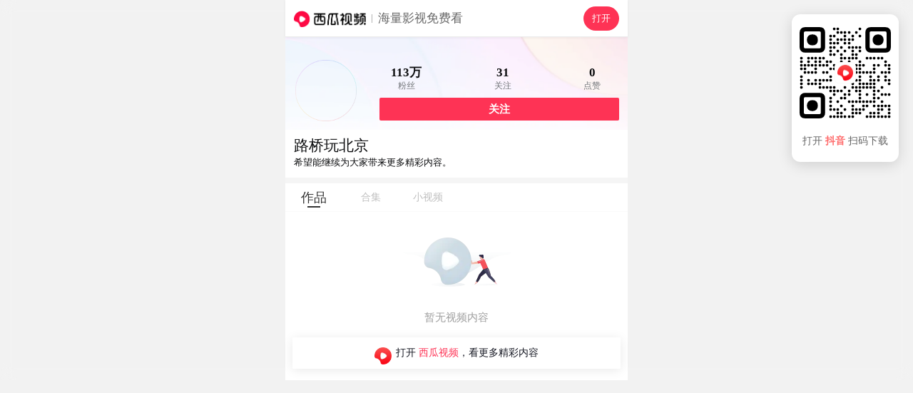

--- FILE ---
content_type: text/html; charset=UTF-8
request_url: https://m.ixigua.com/user/67286632168
body_size: 11904
content:
<!DOCTYPE html><html><head><meta name="shenma-site-verification" content="29c0aa1f3f140019a1e87491da02bae4_1598265499"><meta name="applicable-device" content="pc,mobile"><meta name="referrer" content="origin"><meta http-equiv="Cache-Control" content="no-transform"><meta http-equiv="Cache-Control" content="no-siteapp"><meta name="browsermode" content="application"><meta name="baidu-site-verification" content="codeva-vuzxazrEWG"><meta name="google-site-verification" content="TSFUbZ-fctvggMGzfHvwEECZzJdUv_YPUYziix1a7ec"><script src="https://lf-security.bytegoofy.com/obj/security-secsdk/runtime.js" project-id="187" nonce="bf7093c35b2127a54d298d51de060b04-argus"></script><script async="" src="https://lf3-cdn-tos.bytescm.com/obj/static/log-sdk/collect/collect.js" crossorigin="anonymous" nonce="bf7093c35b2127a54d298d51de060b04-argus"></script><script nonce="bf7093c35b2127a54d298d51de060b04-argus">!function(n,t){if(n.TeaAnalyticsObject=t,!n[t]){function c(){c.q.push(arguments)}c.q=c.q||[],n[t]=c}n[t].l=+new Date}(window,"collectEvent")</script><script nonce="bf7093c35b2127a54d298d51de060b04-argus">if(window.location.search){var query=window.location.search.replace("?","").split("&").reduce(function(e,t){var n=t.split("=");return e[n[0]]=n[1],e},{});1!==Number(query.is_for_app)&&0!==Number(query.is_upload_data)||Object.defineProperty(window,"Slardar",{set(e){}})}window.addEventListener("load",function(){document.addEventListener("touchstart",function(e){e.touches.length>1&&e.preventDefault()});var e=0;document.addEventListener("touchend",function(t){var n=(new Date).getTime();n-e<=300&&t.preventDefault(),e=n},!1),document.addEventListener("gesturestart",function(e){e.preventDefault()})})</script><meta charset="utf-8"><meta name="viewport" content="width=device-width,initial-scale=1,maximum-scale=1,minimum-scale=1,user-scalable=no,minimal-ui"><meta http-equiv="x-ua-compatible" content="ie=edge"><meta name="renderer" content="webkit"><meta name="layoutmode" content="standard"><meta name="imagemode" content="force"><meta name="wap-font-scale" content="no"><meta name="format-detection" content="telephone=no"><meta name="referrer" content="no-referrer-when-downgrade"><meta name="dns-prefetch" content="//lf3-cdn-tos.bdxiguastatic.com/obj/ixigua-static/xigua-wap"><meta name="preconnect" content="//lf3-cdn-tos.bdxiguastatic.com/obj/ixigua-static/xigua-wap"><script defer="defer" nonce="bf7093c35b2127a54d298d51de060b04-argus">/*! For license information please see builder-runtime.3249dacc.js.LICENSE.txt */
!function(e,t){"object"==typeof module&&"object"==typeof module.exports?t():"function"==typeof define&&define.amd?define([],t):(e="undefined"!=typeof globalThis?globalThis:e||self)&&t()}(this,function(){"use strict";"object"==typeof window&&(window.openRedirect={version:"1.2.12",webpackPluginVersion:"3.4.13",reportOnly:!0})}),function(e,t){"object"==typeof exports&&"undefined"!=typeof module?t(exports):"function"==typeof define&&define.amd?define(["exports"],t):t((e="undefined"!=typeof globalThis?globalThis:e||self).xss={})}(this,function(e){"use strict";var t=function(){return t=Object.assign||function(e){for(var t,r=1,n=arguments.length;r<n;r++)for(var o in t=arguments[r])Object.prototype.hasOwnProperty.call(t,o)&&(e[o]=t[o]);return e},t.apply(this,arguments)};function r(e,t,r){if(r||2===arguments.length)for(var n,o=0,i=t.length;o<i;o++)!n&&o in t||(n||(n=Array.prototype.slice.call(t,0,o)),n[o]=t[o]);return e.concat(n||Array.prototype.slice.call(t))}var n=/[^a-zA-Z0-9\\_:.-]/gim,o=/</g,i=/>/g,a=/&#([a-zA-Z0-9]*);?/gim,c=/&quot;/g,s=/&colon;?/gim,l=/&newline;?/gim,f=/((j\s*a\s*v\s*a|v\s*b|l\s*i\s*v\s*e)\s*s\s*c\s*r\s*i\s*p\s*t\s*|m\s*o\s*c\s*h\s*a):/gi,u=/u\s*r\s*l\s*\(.*/gi,d=/e\s*x\s*p\s*r\s*e\s*s\s*s\s*i\s*o\s*n\s*\(.*/gi,p=/"/g,g=function(e){return e.replace(o,"&lt;").replace(i,"&gt;")},h=function(e,t){var r,n;for(r=0,n=e.length;r<n;r++)if(e[r]===t)return r;return-1},b=function(e,t,r){var n,o;for(n=0,o=e.length;n<o;n++)t.call(r,e[n],n,e)},v=function(e,t,r){var n,o;for(n=0,o=e.length;n<o;n++)if(t.call(r,e[n],n,e))return!0;return!1},m=function(e){return e.replace(/(^\s*)|(\s*$)/g,"")},y=function(e,t){if("string"==typeof e)return-1!==e.indexOf(t);for(var r=0;r<e.length;r++)if(e[r]===t)return!0;return!1},S=function(e){var t=/\s|\n|\t/.exec(e);return t?t.index:-1},x=function(e){for(var t={},r=[],n=0;n<e.length;n++)t[e[n]]||(r.push(e[n]),t[e[n]]=!0);return r},C=function(e){for(var t=[],r=0;r<e.length;r++)t.push(e[r]);return t},A=function(e){var t=[];for(var r in e)t.push(r);return t};function w(e){return null==e}function L(e){var t,r=S(e);return t=-1===r?e.slice(1,-1):e.slice(1,r+1),"/"===(t=m(t).toLowerCase()).slice(0,1)&&(t=t.slice(1)),"/"===t.slice(-1)&&(t=t.slice(0,-1)),t}function j(e,t){for(;t<e.length;t++){var r=e[t];if(" "!==r)return"="===r?t:-1}return-1}function k(e,t){for(;t>0;t--){var r=e[t];if(" "!==r)return"="===r?t:-1}return-1}function N(e){return function(e){return'"'===e[0]&&'"'===e[e.length-1]||"'"===e[0]&&"'"===e[e.length-1]}(e)?e.substr(1,e.length-2):e}function O(e,t){for(;t<e.length;t++){var r=e[t];if(" "!==r)return"'"===r||'"'===r?t:-1}return-1}function _(e){var t,r,n,o,i,a,c,s="ABCDEFGHIJKLMNOPQRSTUVWXYZabcdefghijklmnopqrstuvwxyz0123456789+/=",l="",f=0;for(e=function(e){e=e.replace(/rn/g,"n");for(var t="",r=0;r<e.length;r++){var n=e.charCodeAt(r);n<128?t+=String.fromCharCode(n):n>127&&n<2048?(t+=String.fromCharCode(n>>6|192),t+=String.fromCharCode(63&n|128)):(t+=String.fromCharCode(n>>12|224),t+=String.fromCharCode(n>>6&63|128),t+=String.fromCharCode(63&n|128))}return t}(e);f<e.length;)o=(t=e.charCodeAt(f++))>>2,i=(3&t)<<4|(r=e.charCodeAt(f++))>>4,a=(15&r)<<2|(n=e.charCodeAt(f++))>>6,c=63&n,isNaN(r)?a=c=64:isNaN(n)&&(c=64),l=l+s.charAt(o)+s.charAt(i)+s.charAt(a)+s.charAt(c);return l}function T(e){var t,r,n,o,i,a,c="ABCDEFGHIJKLMNOPQRSTUVWXYZabcdefghijklmnopqrstuvwxyz0123456789+/=",s="",l=0;for(e=e.replace(/[^A-Za-z0-9+/=]/g,"");l<e.length;)t=c.indexOf(e.charAt(l++))<<2|(o=c.indexOf(e.charAt(l++)))>>4,r=(15&o)<<4|(i=c.indexOf(e.charAt(l++)))>>2,n=(3&i)<<6|(a=c.indexOf(e.charAt(l++))),s+=String.fromCharCode(t),64!==i&&(s+=String.fromCharCode(r)),64!==a&&(s+=String.fromCharCode(n));return s=function(e){for(var t="",r=0,n=0,o=0,i=0;r<e.length;)(n=e.charCodeAt(r))<128?(t+=String.fromCharCode(n),r++):n>191&&n<224?(i=e.charCodeAt(r+1),t+=String.fromCharCode((31&n)<<6|63&i),r+=2):(i=e.charCodeAt(r+1),o=e.charCodeAt(r+2),t+=String.fromCharCode((15&n)<<12|(63&i)<<6|63&o),r+=3);return t}(s),s}function R(e){return"</"===e.slice(0,2)}function E(e,t,r){var n="",o=0,i=!1,a=!1,c=0,s=e.length,l="",f="";e:for(c=0;c<s;c++){var u=e.charAt(c);if(!1===i){if("<"===u){i=c;continue}}else if(!1===a){if("<"===u){n+=r(e.slice(o,c)),i=c,o=c;continue}if(">"===u||c===s-1){n+=r(e.slice(o,i)),l=L(f=e.slice(i,c+1)),n+=t(i,n.length,l,f,R(f)),o=c+1,i=!1;continue}if('"'===u||"'"===u)for(var d=1,p=e.charAt(c-d);""===p.trim()||"="===p;){if("="===p){a=u;continue e}p=e.charAt(c-++d)}}else if(u===a){a=!1;continue}}return o<s&&(n+=r(e.substr(o))),n}function P(e,t){var r=0,o=0,i=[],a=!1,c=e.length;function s(e,r){if(!((e=(e=m(e)).replace(n,"").toLowerCase()).length<1)){var o=t(e,r||"");o&&i.push(o)}}for(var l=0;l<c;l++){var f=e.charAt(l),u=void 0;if(!1!==a||"="!==f)if(!1===a||l!==o){if(/\s|\n|\t/.test(f)){if(e=e.replace(/\s|\n|\t/g," "),!1===a){if(-1===(u=j(e,l))){s(m(e.slice(r,l))),a=!1,r=l+1;continue}l=u-1;continue}if(-1===(u=k(e,l-1))){s(a,N(m(e.slice(r,l)))),a=!1,r=l+1;continue}}}else{if(-1===(u=e.indexOf(f,l+1)))break;s(a,m(e.slice(o+1,u))),a=!1,r=(l=u)+1}else a=e.slice(r,l),r=l+1,o='"'===e.charAt(r)||"'"===e.charAt(r)?r:O(e,l+1)}return r<e.length&&(!1===a?s(e.slice(r)):s(a,N(m(e.slice(r))))),m(i.join(" "))}function D(e,t,r){if(r=function(e){return function(e){for(var t="",r=0,n=e.length;r<n;r++)t+=e.charCodeAt(r)<32?" ":e.charAt(r);return m(t)}(e=function(e){return e.replace(s,":").replace(l," ")}(e=function(e){return e.replace(a,function(e,t){return"x"===t[0]||"X"===t[0]?String.fromCharCode(parseInt(t.substr(1),16)):String.fromCharCode(parseInt(t,10))})}(e=function(e){return e.replace(c,'"')}(e))))}(r),"href"===t||"src"===t){if("#"===(r=m(r)))return"#";if("http://"!==r.substr(0,7)&&"https://"!==r.substr(0,8)&&"mailto:"!==r.substr(0,7)&&"tel:"!==r.substr(0,4)&&"data:image/"!==r.substr(0,11)&&"ftp://"!==r.substr(0,6)&&"./"!==r.substr(0,2)&&"../"!==r.substr(0,3)&&"#"!==r[0]&&"/"!==r[0])return""}else if("background"===t){if(f.lastIndex=0,f.test(r))return""}else if("style"===t){if(d.lastIndex=0,d.test(r))return"";if(u.lastIndex=0,u.test(r)&&(f.lastIndex=0,f.test(r)))return""}return function(e){return e=function(e){return e.replace(p,"&quot;")}(e),g(e)}(r)}var M=function(e){return"string"==typeof e?e.replace(/'/g,'"').replace('=""',"").replace(/\s+/g,"").toLowerCase():""},V=function(){function e(e){var t=function(e){var t={};for(var r in e)t[r]=e[r];return t}(e||{});t.stripIgnoreTag&&(t.onIgnoreTag&&console.error('Notes: cannot use these two options "stripIgnoreTag" and "onIgnoreTag" at the same time'),t.onIgnoreTag=function(){return""}),t.whiteList={},t.onTag=function(){},t.onTagAttr=function(){},t.onIgnoreTag=function(){},t.onIgnoreTagAttr=function(){},t.safeAttrValue=D,t.escapeHtml=g,this.options=Object.assign(t,e)}return e.prototype.process=function(e){if(!(e=(e=e||"").toString()))return"";var t=this.options,r=t.whiteList,n=t.onTag,o=t.onIgnoreTag,i=t.onTagAttr,a=t.onIgnoreTagAttr,c=t.safeAttrValue,s=t.escapeHtml;t.stripBlankChar&&(e=function(e){var t=e.split("");return(t=t.filter(function(e){var t=e.charCodeAt(0);return!(127===t||t<=31&&10!==t&&13!==t)})).join("")}(e)),t.allowCommentTag||(e=function(e){for(var t="",r=0;r<e.length;){var n=e.indexOf("\x3c!--",r);if(-1===n){t+=e.slice(r);break}t+=e.slice(r,n);var o=e.indexOf("--\x3e",n);if(-1===o)break;r=o+3}return t}(e));var l=!1;t.stripIgnoreTagBody&&(l=function(e,t){"function"!=typeof t&&(t=function(){});var r=!Array.isArray(e),n=[],o=!1;return{onIgnoreTag:function(i,a,c){if(function(t){return!!r||-1!==h(e,t)}(i)){if(c.isClosing){var s=c.position+10;return n.push([!1!==o?o:c.position,s]),o=!1,"[/removed]"}return o||(o=c.position),"[removed]"}return t(i,a,c)},remove:function(e){var t="",r=0;return b(n,function(n){t+=e.slice(r,n[0]),r=n[1]}),t+=e.slice(r)}}}(t.stripIgnoreTagBody,o),o=l.onIgnoreTag);var f=E(e,function(e,t,l,f,u){var d={sourcePosition:e,position:t,isClosing:u,isWhite:Object.prototype.hasOwnProperty.call(r,l)},p=n(l,f,d);if(!w(p))return p;if(d.isWhite){if(d.isClosing)return"</".concat(l,">");var g=function(e){var t=S(e);if(-1===t)return{html:"",closing:"/"===e[e.length-2]};var r="/"===(e=m(e.slice(t+1,-1)))[e.length-1];return r&&(e=m(e.slice(0,-1))),{html:e,closing:r}}(f),b=r[l],v=P(g.html,function(e,t){var r=-1!==h(b,e),n=i(l,e,t,r);return w(n)?r?(t=c(l,e,t,null))?"".concat(e,'="').concat(t,'"'):e:w(n=a(l,e,t,r))?void 0:n:n});return f="<".concat(l),v&&(f+=" ".concat(v)),g.closing&&(f+=" /"),f+">"}return w(p=o(l,f,d))?s(f):p},s);return l&&(f=l.remove(f)),f},e}(),J=!0,I=function(e){return e&&e.Math==Math&&e},W=I("object"==typeof globalThis&&globalThis)||I("object"==typeof window&&window)||I("object"==typeof self&&self)||I("object"==typeof global&&global)||Function("return this")();try{!0!==(J=!!(J=String(J)).startsWith("<%=")||JSON.parse(J))&&"true"!==J||(W=new Function("\nvar _checkXSS = function (it) {\n  return it && it.Math == Math && it;\n};\nreturn _checkXSS(typeof globalThis === 'object' && globalThis) ||\n_checkXSS(typeof window === 'object' && window) ||\n_checkXSS(typeof self === 'object' && self) ||\n_checkXSS(typeof global === 'object' && global) ||\nFunction('return this')();\n")())}catch(e){console.log(e)}var X=new(function(){function e(){var e=this;this.batchData=[],this.uniqKeys=new Set,this.timeout=2e3,this.lock=!1,this.isSetedConfig=!1,this.getSlardarBid=function(){var t,r,n="xigua_m";if(!y(n,"bid"))return n;if(e.config&&e.config.bid)return e.config.bid;var o=W;if(o&&o._xssBid)return o._xssBid;if(o&&o.slardar&&"function"==typeof o.slardar.config){var i=(o.slardar.config()||{}).bid;if(i)return i}if(o&&o.Slardar&&"function"==typeof o.Slardar.config){var a=(o.Slardar.config()||{}).bid;if(a)return a}return(null===(r=null===(t=null==o?void 0:o.Slardar)||void 0===t?void 0:t._baseParams)||void 0===r?void 0:r.bid)||"argus"},this.getConfigRegion=function(){var t;return y("cn","region")?e.config&&e.config.region?e.config.region:((null===(t=null==W?void 0:W.gfdatav1)||void 0===t?void 0:t.region)||"cn").toLowerCase():"cn"},this.gerReportUrl=function(){var t={cn:T("aHR0cHM6Ly9tb24uemlqaWVhcGkuY29tL21vbml0b3JfYnJvd3Nlci9jb2xsZWN0L2JhdGNoL3NlY3VyaXR5Lz9iaWQ9"),boe:T("aHR0cHM6Ly9tb24uemlqaWVhcGkuY29tL21vbml0b3JfYnJvd3Nlci9jb2xsZWN0L2JhdGNoL3NlY3VyaXR5Lz9iaWQ9"),ttp:T("aHR0cHM6Ly9tb24udXMudGlrdG9rdi5jb20vbW9uaXRvcl9icm93c2VyL2NvbGxlY3QvYmF0Y2gvc2VjdXJpdHkvP2JpZD0="),va:T("aHR0cHM6Ly9tb24tdmEuYnl0ZW92ZXJzZWEuY29tL21vbml0b3JfYnJvd3Nlci9jb2xsZWN0L2JhdGNoL3NlY3VyaXR5Lz9iaWQ9"),maliva:T("aHR0cHM6Ly9tb24tdmEuYnl0ZW92ZXJzZWEuY29tL21vbml0b3JfYnJvd3Nlci9jb2xsZWN0L2JhdGNoL3NlY3VyaXR5Lz9iaWQ9"),sg:T("aHR0cHM6Ly9tb24tdmEuYnl0ZW92ZXJzZWEuY29tL21vbml0b3JfYnJvd3Nlci9jb2xsZWN0L2JhdGNoL3NlY3VyaXR5Lz9iaWQ9"),boei18n:T("aHR0cHM6Ly9tb24tdmEuYnl0ZW92ZXJzZWEuY29tL21vbml0b3JfYnJvd3Nlci9jb2xsZWN0L2JhdGNoL3NlY3VyaXR5Lz9iaWQ9")}[e.getConfigRegion()];if(t)return t+e.getSlardarBid()}}return e.prototype.setConfig=function(e){this.isSetedConfig||(this.config=e)},e.prototype.upload=function(){var e=this;if(!this.config||!this.config.isCloseSSRReport||(null==W?void 0:W.document)){var t=!1;t=String(t);try{if((!0===(t=!t.startsWith("<%=")&&JSON.parse(t))||"true"===t)&&!(null==W?void 0:W.document))return}catch(e){console.log(e)}var r=this.gerReportUrl();!this.lock&&r&&0!==this.batchData.length&&(this.lock=!0,setTimeout(function(){var t=e.batchData.slice(0,100);e.batchData=e.batchData.slice(100),W.fetch(r,{method:"post",body:JSON.stringify(t),headers:{"Content-Type":"application/json"}}).catch(function(e){console.warn("xss defense report error",e)}),e.lock=!1,e.upload()},this.timeout))}},e.prototype.generateKey=function(e){return e.collectKey?[e.collectMode,e.collectKey].join("___"):""},e.prototype.push=function(e){this.batchData.push(e),this.upload()},e.prototype.report=function(e){var t=this.generateKey(e);if(W.fetch&&e.collectKey){var r="SSR";void 0!==W&&void 0!==W.location&&void 0!==W.location.href&&(r=W.location.href),e.documentUrl=r;var n={age:Math.floor(Date.now()),type:"xss",url:r,body:e,"user-agent":""};n.url="".concat(t,"___").concat(e.documentUrl),"SSR"===r&&(n.url="SSR___".concat(n.url),n.body.ssr=!0),this.push(n)}},e}());function H(e,t){return X.setConfig(t),new V(t).process(e)}var Y=function(e){return-1===(e=(e=(e=(e=e.replace(/&colon;/gi,":")).replace(/&tab;/gi,"")).replace(/&newline;/gi,"")).replace(/(\t|\n|\r)/g,"")).indexOf("&#")?e.trim().toLowerCase():e.trim().replace(/&#(?:(x)([0-9a-f]+)|([0-9]+));?/gi,function(e,t,r,n){return String.fromCharCode(t?parseInt(r,16):parseInt(n))}).replace(/(\t|\n|\r)/g,"").toLowerCase()};function Z(e,t){if(void 0===e&&(e=""),"string"!=typeof e)return!0;if(e=Y(e),y(e,"base64")&&!function(e){if(""===e||""===e.trim())return!0;try{return!y(e,"data:text/html;base64")}catch(e){return!0}}(e))return t&&t("data:text/html;base64"),!1;var r=["expression(","behavior:","view-source:"];if(v(r,function(t){return-1!==e.indexOf(t)}))return b(r,function(r){-1!==e.indexOf(r)&&t&&t(r)}),!1;var n=["data:application","data:javascript","data:text/html","data:texthtml"];if(v(n,function(t){return-1!==e.indexOf(t)}))return b(n,function(r){-1!==e.indexOf(r)&&t&&t(r)}),!1;if(e.indexOf("javascript:")>0)return t&&t("javascript:"),!1;if(/^javascript:/i.test(e)){var o=e.slice(11).replace(/\s/g,"").trim();return!!v(["void","void(0)","void0","false","undefined",";"],function(e){return e===o})||(t&&t("javascript:"),!1)}return!0}var z=function(e,t){var r,n,o=!1;if(o=String(o),"string"!=typeof e)return e;if(r=e,"NaN"!==(n=Number(-1)).toString()&&-1!==n&&r.length>=n)return e;if(Z(e,t))return e;try{if(!0===(o=!o.startsWith("<%=")&&JSON.parse(o))||"true"===o){var i=new URL(e);return i.origin+i.pathname}}catch(e){return console.log(e),"#"}return"#"};function F(e,t,n){if(void 0===e&&(e=""),void 0===t&&(t=[]),"string"!=typeof e)return!0;if(!Z(e=Y(e)))return!1;var o=function(e){var t=e.match(/^(?:([A-Za-z]+):)?(\/{0,3})([0-9.\-A-Za-z]+)(?::(\d+))?(?:\/([^?#]*))?(?:\?([^#]*))?(?:#(.*))?$/)||[];return{url:t[0],scheme:t[1],slash:t[2],host:t[3],port:t[4],path:t[5],query:t[6],hash:t[7]}}(e),i=o.scheme,a=o.host;return n?Boolean(n(e)):!(!i||!a)&&(!y(["http","https","file"],i)||("object"==typeof window&&window&&(t=r(r([],t,!0),[location.host],!1)),v(t,function(e){return!!(e instanceof RegExp&&e.test(a))||e===a})))}var U=F,B=F,G=function(e,t){for(var r={},n=0,o=A(e);n<o.length;n++){var i=o[n];Array.isArray(e[i])?r[i]=C(e[i]):r[i]=G({},e[i])}for(var a=0,c=A(t);a<c.length;a++)(i=c[a])in e?Array.isArray(e[i])?r[i]=e[i].concat(t[i]):r[i]=G(e[i],t[i]):Array.isArray(t[i])?r[i]=C(t[i]):r[i]=G({},t[i]);return r},K={blackList:{a:["folder"],meta:["content"],iframe:["srcdoc"],input:["pattern"],vmlframe:["xmlns"]},blackTags:["script","xml","embed","isindex","object","base","set","handler","animate","payload","import"],blackAttrs:["charset","ns","namespace","formaction","xlink:href","xmlns:xlink","handler","repeat","repeat-start","repeat-end"],blackAttrRegExps:[/^on/],filterList:{param:["value"],video:["poster"],form:["action"]},filterAttrs:["href","src","background","style","dynsrc","lowsrc","content"],specialContentClosure:["title","style","noscript","textarea","xmp","iframe","noembed","noframes"]};try{var q={};q.blackAttrRegExps&&(q.blackAttrRegExps=q.blackAttrRegExps.map(function(e){return new RegExp(e.toString().slice(1,e.toString().length-1))}));var Q="merge";y(Q,"override")&&(K=q),y(Q,"merge")&&(K=G(K,q))}catch(e){console.log(e)}var $,ee={mode:"black",whiteList:{},blackConfig:K,collect:null,initCollect:function(){ee.collect={blackList:{},blackTags:[],blackAttrs:[],blackAttrRegExps:[],filterAttrs:[],filterList:{},filterProtocol:[]}},removeCollect:function(){var e=function(e){for(var t=0,r=function(r){Array.isArray(e[r])?0===e[r].length?delete e[r]:(e[r]=C(x(e[r])),t+=e[r].length):0===A(e[r]).length?delete e[r]:A(e[r]).forEach(function(n){e[r][n]=C(x(e[r][n])),t+=e[r][n].length})},n=0,o=A(e);n<o.length;n++)r(o[n]);return{count:t,ret:e}}(ee.collect),t=e.count,r=e.ret;return ee.collect=null,{collectKey:0===t?null:JSON.stringify(r),collectMode:"black"}},onIgnoreTag:function(e,t){var r;if(!y(K.blackTags,e)){var n=E(t,function(e,t,r,n,o){if(-1!==r.indexOf("/"))return g(n);if(o)return"</".concat(r,">");var i=function(e){var t,r=(t=/\s|\n|\t/.exec(e))?t.index:-1;if(-1===r)return{html:"",closing:"/"===e[e.length-2]};var n="/"===(e=e.slice(r+1,-1).trim())[e.length-1];return n&&(e=e.slice(0,-1).trim()),{html:e,closing:n}}(n),a=P(i.html,function(e,t){var n,o,i=0;if(K.blackList[r]&&y(K.blackList[r],e)&&(ee.collect.blackList[r]=ee.collect.blackList[r]||[],ee.collect.blackList[r].push(e),i++),K.blackAttrRegExps.length&&K.blackAttrRegExps.some(function(t){return t.test(e)})&&b(K.blackAttrRegExps,function(t){t.test(e)&&(ee.collect.blackAttrRegExps.push("".concat(t.toString(),"->").concat(e)),i++)}),K.blackAttrs.length&&y(K.blackAttrs,e)&&(K.blackAttrs.push(e),i++),!i){if(Array.isArray(K.specialContentClosure)&&"string"==typeof t&&K.specialContentClosure.find(function(e){return t.includes("</".concat(e,">"))})){null===(n=ee.collect)||void 0===n||n.filterAttrs.push(e);var a="#";return t?"".concat(e,"='").concat(a,"'"):e}return K.filterList&&K.filterList[r]&&y(K.filterList[r],e)?(a=z(t,function(e){var t;null===(t=ee.collect)||void 0===t||t.filterProtocol.push(e)}),a!==t&&(ee.collect.filterList[r]=ee.collect.filterList[r]||[],ee.collect.filterList[r].push(e)),t?"".concat(e,"='").concat(a,"'"):e):K.filterAttrs&&y(K.filterAttrs,e)?(a=z(t,function(e){var t;null===(t=ee.collect)||void 0===t||t.filterProtocol.push(e)}),a!==t&&(null===(o=ee.collect)||void 0===o||o.filterAttrs.push(e)),t?"".concat(e,"='").concat(a,"'"):e):t?"".concat(e,"='").concat(t,"'"):e}});return n="<".concat(r),a&&(n+=" ".concat(a)),i.closing&&(n+=" /"),n+">"},g);return n}null===(r=ee.collect)||void 0===r||r.blackTags.push(e)}},te=function(e){var t=e.reportOnly,r=void 0===t||t,n=e.block;return r&&"all"===r?"report":("string"==typeof r&&("true"===r&&(r=!0),"false"===r&&(r=!1)),n?"enforce":r?"report":"enforce")},re=function(e){return function(r,n,o){if(!r||"string"!=typeof r)return r;var i=n;e===H&&(i=ee).initCollect();var a=e(r,i);if(M(a)===M(r))return r;if(!o)return a;var c=o.logType,s=te(o),l=i.removeCollect();return X.report(t(t({type:c,disposition:s},l),{sourceText:_(r.replace(/'/g,'"')),filterText:_(a.replace(/'/g,'"'))})),"enforce"===s?a:r}},ne=re(function(e,t){return void 0===t&&(t={}),t&&t.whiteList||(t.whiteList={a:["target","href","title"],abbr:["title"],address:[],area:["shape","coords","href","alt"],article:[],aside:[],audio:["autoplay","controls","crossorigin","loop","muted","preload","src"],b:[],bdi:["dir"],bdo:["dir"],big:[],blockquote:["cite"],br:[],caption:[],center:[],cite:[],code:[],col:["align","valign","span","width"],colgroup:["align","valign","span","width"],dd:[],del:["datetime"],details:["open"],div:[],dl:[],dt:[],em:[],figcaption:[],figure:[],font:["color","size","face"],footer:[],h1:[],h2:[],h3:[],h4:[],h5:[],h6:[],header:[],hr:[],i:[],img:["src","alt","title","width","height"],ins:["datetime"],li:[],mark:[],nav:[],ol:[],p:[],pre:[],s:[],section:[],small:[],span:[],sub:[],summary:[],sup:[],strong:[],strike:[],table:["width","border","align","valign"],tbody:["align","valign"],td:["width","rowspan","colspan","align","valign"],tfoot:["align","valign"],th:["width","rowspan","colspan","align","valign"],thead:["align","valign"],tr:["rowspan","align","valign"],tt:[],u:[],ul:[],video:["autoplay","controls","crossorigin","loop","muted","playsinline","poster","preload","src","height","width"]}),new V(t).process(e)}),oe=re(H),ie=($=z,function(e,t,r){var n=[],o=$(e,function(e){n.push(e)});if(o===e)return e;n=C(x(n));var i=t||r||{};if(!i)return o;var a=i.logType,c=te(r);return X.report({type:a,disposition:c,collectKey:n.join("___"),collectData:JSON.stringify(n),collectMode:"black",sourceText:_(e),filterText:_(o)}),"enforce"===c?o:e}),ae=W._xssProject||{},ce=W.xssNamespace||{},se="3.1.4",le={FilterXSS:V,version:se,webpackPluginVersion:"3.1.9",reportOnly:!1,filterXSS:ne,_filterXSS:oe,filterUrl:ie,BlackConfig:ee,project:ae,setProjectName:function(e){ae[e]=this,W._xssProjectName=e}};ce[3586]=le,W.xssNamespace=ce,W.Math&&!W.Math.xssNamespace&&(W.Math.xssNamespace=ce),ae[se]=le,W.globalThis=W,W.getFilterXss=function(){return void 0!==this._xssProjectName?this._xssProject[this._xssProjectName]:le},W.xss=le,W.isSafeUrl=U,W.isSafeDomain=B,W.isSafeProtocol=Z,W._xssProject=ae,W._xssProjectName&&(ae[W._xssProjectName]=le);var fe=le.setProjectName.bind(le);e.BlackConfig=ee,e.FilterXSS=V,e._filterXSS=oe,e.filterUrl=ie,e.filterXSS=ne,e.isSafeDomain=B,e.isSafeProtocol=Z,e.isSafeUrl=U,e.project=ae,e.setProjectName=fe,e.setXssNamespace=function(e){var t=e.appId,r=e.bid,n=e.region,o=e.isCloseSSRReport;ce[t]=le;var i=ee;i.bid=r,i.region=n,i.enabled=!0,i.isCloseSSRReport=o},e.xssNamespace=ce,Object.defineProperty(e,"__esModule",{value:!0})}),(()=>{"use strict";var e,t,r,n,o,i={},a={};function c(e){var t=a[e];if(void 0!==t)return t.exports;var r=a[e]={id:e,loaded:!1,exports:{}};return i[e].call(r.exports,r,r.exports,c),r.loaded=!0,r.exports}c.m=i,e=[],c.O=(t,r,n,o)=>{if(!r){var i=1/0;for(f=0;f<e.length;f++){for(var[r,n,o]=e[f],a=!0,s=0;s<r.length;s++)(!1&o||i>=o)&&Object.keys(c.O).every(e=>c.O[e](r[s]))?r.splice(s--,1):(a=!1,o<i&&(i=o));if(a){e.splice(f--,1);var l=n();void 0!==l&&(t=l)}}return t}o=o||0;for(var f=e.length;f>0&&e[f-1][2]>o;f--)e[f]=e[f-1];e[f]=[r,n,o]},c.n=e=>{var t=e&&e.__esModule?()=>e.default:()=>e;return c.d(t,{a:t}),t},r=Object.getPrototypeOf?e=>Object.getPrototypeOf(e):e=>e.__proto__,c.t=function(e,n){if(1&n&&(e=this(e)),8&n)return e;if("object"==typeof e&&e){if(4&n&&e.__esModule)return e;if(16&n&&"function"==typeof e.then)return e}var o=Object.create(null);c.r(o);var i={};t=t||[null,r({}),r([]),r(r)];for(var a=2&n&&e;("object"==typeof a||"function"==typeof a)&&!~t.indexOf(a);a=r(a))Object.getOwnPropertyNames(a).forEach(t=>i[t]=()=>e[t]);return i.default=()=>e,c.d(o,i),o},c.d=(e,t)=>{for(var r in t)c.o(t,r)&&!c.o(e,r)&&Object.defineProperty(e,r,{enumerable:!0,get:t[r]})},c.f={},c.e=e=>Promise.all(Object.keys(c.f).reduce((t,r)=>(c.f[r](e,t),t),[])),c.u=e=>5127===e?"static/js/5127.cdc256a1.js":"static/js/async/"+({79:"pages-Publish",328:"pages-DyUnauthorizedUser",1666:"pages-Search",1774:"pages-SearchInput",1905:"components-NewDetail",2325:"pages-Detail",2352:"pages-Error",2462:"pages-Index",2584:"pages-Dyna",2815:"components-VarietyShow",2898:"pages-HotSoon",3135:"pages-NotFound",3754:"pages-FamousAuthorSitemap-index",3777:"pages-canvas-index",5067:"pages-User",5091:"pages-Debug",5382:"pages-HashTag",5393:"RelatedHandleSeo",5639:"components-TVSieres",5815:"Detail-components-MiddleVideo-components-MiddleVideoBlock",6756:"pages-SoSearch",7703:"pages-LongVideoFilter",7928:"components-Movie",9098:"Detail-components-MiddleVideo",9213:"pages-Series",9650:"pages-DyUnauthorizedVideo",9862:"pages-FullVideo"}[e]||e)+"."+{31:"96bae3da",79:"eb6a2a48",268:"c2b37f7f",328:"f0bb195c",805:"bffabc93",1013:"44b2aeb9",1149:"567cd7b7",1666:"3864158d",1774:"ae9eb148",1905:"80fbf354",2296:"dfc9d770",2325:"a13116a5",2352:"307e9e8e",2462:"87369f33",2584:"ef6da91b",2601:"09b13bd6",2621:"87fada28",2644:"bdbd7167",2815:"1106103d",2898:"2d9db3e2",2909:"9af23935",2992:"ffbbca43",3135:"92f8f1ce",3586:"434c57f4",3754:"f0e1e464",3777:"7cc81ade",3943:"01260d42",4102:"a2995d7b",4334:"531d241d",5067:"b0bbfce0",5078:"29afc5bf",5091:"49841352",5332:"a962af8d",5337:"2e5fdf69",5382:"6a4ef1f9",5393:"d0b36364",5639:"99bde3e5",5815:"56a6ebe9",6041:"c99100b4",6458:"f936303e",6756:"49178c64",7055:"b629a72e",7265:"249281c1",7376:"7cfd8f79",7703:"d4ab1bea",7706:"717532f1",7928:"fe143219",8895:"928ff915",9098:"86b869ca",9168:"3b957f23",9196:"05be0c6a",9213:"92a51e70",9650:"cbaeeda8",9862:"3a671629"}[e]+".js",c.miniCssF=e=>"static/css/async/"+({79:"pages-Publish",1666:"pages-Search",1774:"pages-SearchInput",1905:"components-NewDetail",2325:"pages-Detail",2352:"pages-Error",2462:"pages-Index",2584:"pages-Dyna",2815:"components-VarietyShow",2898:"pages-HotSoon",3135:"pages-NotFound",3754:"pages-FamousAuthorSitemap-index",3777:"pages-canvas-index",5067:"pages-User",5091:"pages-Debug",5382:"pages-HashTag",5639:"components-TVSieres",5815:"Detail-components-MiddleVideo-components-MiddleVideoBlock",6664:"components-MiddleVideo",6756:"pages-SoSearch",7703:"pages-LongVideoFilter",7928:"components-Movie",9098:"Detail-components-MiddleVideo",9213:"pages-Series",9650:"pages-DyUnauthorizedVideo",9862:"pages-FullVideo"}[e]||e)+"."+{79:"8cf01f13",1666:"195ec182",1774:"739e9411",1905:"9f9ccbbb",2325:"eab406a3",2352:"b8d10123",2462:"6cd2199c",2584:"5d9bd6fb",2815:"2a7a66b1",2898:"42b8b978",2909:"8262eb67",2992:"8d86b7dc",3135:"ddb94518",3754:"ed344dd9",3777:"ae7f0604",4334:"e6fcd489",5067:"d9a448d1",5091:"f20ec9dc",5332:"25f04a8a",5382:"560ce1d0",5639:"63e16eaa",5815:"f5bfcdb3",6664:"c9f4bd82",6756:"867a6612",7265:"3723fd39",7703:"581bd161",7730:"5a7fc3eb",7928:"0baf7e09",9098:"c9f4bd82",9213:"da8c5ff8",9650:"68d7fea7",9862:"7468ccd8"}[e]+".css",c.g=function(){if("object"==typeof globalThis)return globalThis;try{return this||new Function("return this")()}catch(e){if("object"==typeof window)return window}}(),c.o=(e,t)=>Object.prototype.hasOwnProperty.call(e,t),n={},o="xigua-wap:",c.l=(e,t,r,i)=>{if(n[e])n[e].push(t);else{var a,s;if(void 0!==r)for(var l=document.getElementsByTagName("script"),f=0;f<l.length;f++){var u=l[f];if(u.getAttribute("src")==e||u.getAttribute("data-webpack")==o+r){a=u;break}}a||(s=!0,(a=document.createElement("script")).charset="utf-8",c.nc&&a.setAttribute("nonce",c.nc),a.setAttribute("data-webpack",o+r),a.src=e,0!==a.src.indexOf(window.location.origin+"/")&&(a.crossOrigin="anonymous")),n[e]=[t];var d=(t,r)=>{a.onerror=a.onload=null,clearTimeout(p);var o=n[e];if(delete n[e],a.parentNode&&a.parentNode.removeChild(a),o&&o.forEach(e=>e(r)),t)return t(r)},p=setTimeout(d.bind(null,void 0,{type:"timeout",target:a}),12e4);a.onerror=d.bind(null,a.onerror),a.onload=d.bind(null,a.onload),s&&document.head.appendChild(a)}},c.r=e=>{"undefined"!=typeof Symbol&&Symbol.toStringTag&&Object.defineProperty(e,Symbol.toStringTag,{value:"Module"}),Object.defineProperty(e,"__esModule",{value:!0})},c.nmd=e=>(e.paths=[],e.children||(e.children=[]),e),c.p="//lf3-cdn-tos.bdxiguastatic.com/obj/ixigua-static/xigua-wap/",(()=>{if("undefined"!=typeof document){var e={9691:0};c.f.miniCss=(t,r)=>{e[t]?r.push(e[t]):0!==e[t]&&{79:1,1666:1,1774:1,1905:1,2325:1,2352:1,2462:1,2584:1,2815:1,2898:1,2909:1,2992:1,3135:1,3754:1,3777:1,4334:1,5067:1,5091:1,5332:1,5382:1,5639:1,5815:1,6664:1,6756:1,7265:1,7703:1,7730:1,7928:1,9098:1,9213:1,9650:1,9862:1}[t]&&r.push(e[t]=(e=>new Promise((t,r)=>{var n=c.miniCssF(e),o=c.p+n;if(((e,t)=>{for(var r=document.getElementsByTagName("link"),n=0;n<r.length;n++){var o=(a=r[n]).getAttribute("data-href")||a.getAttribute("href");if("stylesheet"===a.rel&&(o===e||o===t))return a}var i=document.getElementsByTagName("style");for(n=0;n<i.length;n++){var a;if((o=(a=i[n]).getAttribute("data-href"))===e||o===t)return a}})(n,o))return t();((e,t,r,n,o)=>{var i=document.createElement("link");i.rel="stylesheet",i.type="text/css",c.nc&&(i.nonce=c.nc),i.onerror=i.onload=r=>{if(i.onerror=i.onload=null,"load"===r.type)n();else{var a=r&&r.type,c=r&&r.target&&r.target.href||t,s=new Error("Loading CSS chunk "+e+" failed.\n("+a+": "+c+")");s.name="ChunkLoadError",s.code="CSS_CHUNK_LOAD_FAILED",s.type=a,s.request=c,i.parentNode&&i.parentNode.removeChild(i),o(s)}},i.href=t,0!==i.href.indexOf(window.location.origin+"/")&&(i.crossOrigin="anonymous"),document.head.appendChild(i)})(e,o,0,t,r)}))(t).then(()=>{e[t]=0},r=>{throw delete e[t],r}))}}})(),(()=>{var e={9691:0};c.f.j=(t,r)=>{var n=c.o(e,t)?e[t]:void 0;if(0!==n)if(n)r.push(n[2]);else if(/^(6664|7730|9691)$/.test(t))e[t]=0;else{var o=new Promise((r,o)=>n=e[t]=[r,o]);r.push(n[2]=o);var i=c.p+c.u(t),a=new Error;c.l(i,r=>{if(c.o(e,t)&&(0!==(n=e[t])&&(e[t]=void 0),n)){var o=r&&("load"===r.type?"missing":r.type),i=r&&r.target&&r.target.src;a.message="Loading chunk "+t+" failed.\n("+o+": "+i+")",a.name="ChunkLoadError",a.type=o,a.request=i,n[1](a)}},"chunk-"+t,t)}},c.O.j=t=>0===e[t];var t=(t,r)=>{var n,o,[i,a,s]=r,l=0;if(i.some(t=>0!==e[t])){for(n in a)c.o(a,n)&&(c.m[n]=a[n]);if(s)var f=s(c)}for(t&&t(r);l<i.length;l++)o=i[l],c.o(e,o)&&e[o]&&e[o][0](),e[o]=0;return c.O(f)},r=self.__LOADABLE_LOADED_CHUNKS__=self.__LOADABLE_LOADED_CHUNKS__||[];r.forEach(t.bind(null,0)),r.push=t.bind(null,r.push.bind(r))})(),c.nc=void 0})()</script><script defer="defer" src="//lf3-cdn-tos.bdxiguastatic.com/obj/ixigua-static/xigua-wap/static/js/lib-axios.6cceb7d7.js" crossorigin="anonymous" nonce="bf7093c35b2127a54d298d51de060b04-argus"></script><script defer="defer" src="//lf3-cdn-tos.bdxiguastatic.com/obj/ixigua-static/xigua-wap/static/js/lib-polyfill.a4848dde.js" crossorigin="anonymous" nonce="bf7093c35b2127a54d298d51de060b04-argus"></script><script defer="defer" src="//lf3-cdn-tos.bdxiguastatic.com/obj/ixigua-static/xigua-wap/static/js/lib-react.0a87f524.js" crossorigin="anonymous" nonce="bf7093c35b2127a54d298d51de060b04-argus"></script><script defer="defer" src="//lf3-cdn-tos.bdxiguastatic.com/obj/ixigua-static/xigua-wap/static/js/lib-router.25ff5165.js" crossorigin="anonymous" nonce="bf7093c35b2127a54d298d51de060b04-argus"></script><script defer="defer" src="//lf3-cdn-tos.bdxiguastatic.com/obj/ixigua-static/xigua-wap/static/js/argus-builder-strategy.53fd245c.js" crossorigin="anonymous" nonce="bf7093c35b2127a54d298d51de060b04-argus"></script><script defer="defer" src="//lf3-cdn-tos.bdxiguastatic.com/obj/ixigua-static/xigua-wap/static/js/9010.60735d13.js" crossorigin="anonymous" nonce="bf7093c35b2127a54d298d51de060b04-argus"></script><script defer="defer" src="//lf3-cdn-tos.bdxiguastatic.com/obj/ixigua-static/xigua-wap/static/js/6512.64fa2467.js" crossorigin="anonymous" nonce="bf7093c35b2127a54d298d51de060b04-argus"></script><script defer="defer" src="//lf3-cdn-tos.bdxiguastatic.com/obj/ixigua-static/xigua-wap/static/js/app.1f43e493.js" crossorigin="anonymous" nonce="bf7093c35b2127a54d298d51de060b04-argus"></script><link href="//lf3-cdn-tos.bdxiguastatic.com/obj/ixigua-static/xigua-wap/static/css/app.579d2947.css" rel="stylesheet" crossorigin="anonymous"><link crossorigin="anonymous" href="//lf3-cdn-tos.bdxiguastatic.com/obj/ixigua-static/xigua-wap/static/css/async/2909.8262eb67.css" rel="stylesheet" /><link crossorigin="anonymous" href="//lf3-cdn-tos.bdxiguastatic.com/obj/ixigua-static/xigua-wap/static/css/async/pages-User.d9a448d1.css" rel="stylesheet" />  <link data-react-helmet="true" rel="shortcut icon" href="https://sf1-cdn-tos.douyinstatic.com/obj/eden-cn/lpqpflo/ixigua_favicon.ico"/><link data-react-helmet="true" rel="apple-touch-icon" href="https://sf1-cdn-tos.douyinstatic.com/obj/eden-cn/lpqpflo/ixigua_favicon.ico"/><link data-react-helmet="true" rel="canonical" href="https://m.ixigua.com/user/67286632168"/>
  <meta data-react-helmet="true" name="description" content="。欢迎观看近期发布的视频，在西瓜视频上发布的所有视频。快来关注更多有创意的原创作者吧"/><meta data-react-helmet="true" name="keywords" content="视频,发布的视频,西瓜视频,短剧,电影,电视剧,游戏,综艺,新闻,美食,搞笑,动漫,NBA,音乐,MV,高清,vlog,少儿,军事,体育,旅游"/><meta data-react-helmet="true" name="robots" content="index,follow"/>
  <title data-react-helmet="true">的个人主页 | 西瓜视频</title>
</head><body><div id="root"><div class="dark-theme custom-container"><section class="user-page"><header class="xigua-bar xigua-bar-shadow"><div class="xigua-bar-left"><div class="xigua-bar-logo inline-block xigua-bar-logo-normal"></div><div class="xigua-bar-separator"></div><div class="xigua-bar-slogan">海量影视免费看</div></div><div class="btnContainer-CSFNA_">打开</div></header><div class="xigua-bottom-block"><span class="xigua-bottom-block-text"><span class="xigua-bottom-block-logo"></span>打开<span class="bd"> 西瓜视频</span>，看更多精彩内容</span></div></section></div></div><script id="__LOADABLE_REQUIRED_CHUNKS__" type="application/json">[5127,1013,5078,2296,268,2909,5067]</script><script id="__LOADABLE_REQUIRED_CHUNKS___ext" type="application/json">{"namedChunks":["pages-User"]}</script><script crossorigin="anonymous" nonce="bf7093c35b2127a54d298d51de060b04-argus" defer="true" src="//lf3-cdn-tos.bdxiguastatic.com/obj/ixigua-static/xigua-wap/static/js/5127.cdc256a1.js"></script><script crossorigin="anonymous" nonce="bf7093c35b2127a54d298d51de060b04-argus" defer="true" src="//lf3-cdn-tos.bdxiguastatic.com/obj/ixigua-static/xigua-wap/static/js/async/1013.44b2aeb9.js"></script><script crossorigin="anonymous" nonce="bf7093c35b2127a54d298d51de060b04-argus" defer="true" src="//lf3-cdn-tos.bdxiguastatic.com/obj/ixigua-static/xigua-wap/static/js/async/5078.29afc5bf.js"></script><script crossorigin="anonymous" nonce="bf7093c35b2127a54d298d51de060b04-argus" defer="true" src="//lf3-cdn-tos.bdxiguastatic.com/obj/ixigua-static/xigua-wap/static/js/async/2296.dfc9d770.js"></script><script crossorigin="anonymous" nonce="bf7093c35b2127a54d298d51de060b04-argus" defer="true" src="//lf3-cdn-tos.bdxiguastatic.com/obj/ixigua-static/xigua-wap/static/js/async/268.c2b37f7f.js"></script><script crossorigin="anonymous" nonce="bf7093c35b2127a54d298d51de060b04-argus" defer="true" src="//lf3-cdn-tos.bdxiguastatic.com/obj/ixigua-static/xigua-wap/static/js/async/2909.9af23935.js"></script><script crossorigin="anonymous" nonce="bf7093c35b2127a54d298d51de060b04-argus" defer="true" src="//lf3-cdn-tos.bdxiguastatic.com/obj/ixigua-static/xigua-wap/static/js/async/pages-User.b0bbfce0.js"></script><script nonce="bf7093c35b2127a54d298d51de060b04-argus">window._SSR_DATA = {"data":{"loadersData":{"\"c226031837344b0d718f2e87d3553b18_0\"":{"loading":false,"reloading":false,"error":null,"_error":null},"\"686c6f6897fa8ed6ca9c79b6021188c1_0\"":{"loading":false,"reloading":false,"data":{"value":{"tv_detail_style":"0"},"action":{"type":"AB-MODEL\u002FINITTEAVAR\u002FFULFILLED","payload":{"tv_detail_style":"0"}}},"error":null,"_error":null},"\"99507cf8d9ae9d497298f0b07f51c110_0\"":{"loading":false,"reloading":false,"data":null,"error":"Cannot read properties of null (reading 'includes')"}},"storeState":{"guide-model":{"isBanCity":true,"isBanTime":true,"pending":false,"error":null,"ipInfo":{}},"detail":{"autoPlay":false,"playViewStatus":true,"relatedVideoForSeo":{},"relatedVieoList":[],"longVideoList":[],"videoData":{},"isFamous":{"result":false},"relatedAuthorList":{"result":[]},"episodeData":{},"ban_background_play":{"result":false},"isForbiden":{"result":false},"shouldUseMiddleWareRecommendList":{"result":false},"relatedVieoListIsLoading":true,"comment":{"result":{"total":0,"list":[]}},"httpStatus":200},"ab-model":{"abInfo":{"tv_detail_style":"0"}},"user-page":{"smallVideoList":{"result":[]},"seriesList":{"result":[]},"userInfo":{"result":{"sec_uid":"","id":"","notFound":false,"name":"","avatarUrl":"","verifiedContent":"","description":"","followersCount":0,"followingCount":0,"videoTotalCount":0,"headerCover":"","diggTotalCount":0,"hasVideoTotalCount":false},"error":null,"pending":true},"videoList":{"result":[]},"isDarkRoomUser":{"result":false}}}},"context":{"request":{"params":{},"query":{},"pathname":"\u002Fuser\u002F67286632168","host":"m.ixigua.com","url":"https:\u002F\u002Fm.ixigua.com\u002Fuser\u002F67286632168"},"reporter":{}},"mode":"string","renderLevel":2}</script></body></html>

--- FILE ---
content_type: text/css; charset=utf-8
request_url: https://lf3-cdn-tos.bdxiguastatic.com/obj/ixigua-static/xigua-wap/static/css/async/2909.8262eb67.css
body_size: 3892
content:
.xigua-loading-video{background-color:#f3f3f4;height:211px;width:100%}@media(prefers-color-scheme:dark){.dark-theme .xigua-loading-video{background-color:#161823}}.xigua-loading-container{padding:16px}.xigua-loading-title{background-color:#f3f3f4;height:17px;width:100%}@media(prefers-color-scheme:dark){.dark-theme .xigua-loading-title{background-color:#161823}}.xigua-loading-title{margin-bottom:9px}.xigua-loading-desc{background-color:#f3f3f4;height:40px;width:100%}@media(prefers-color-scheme:dark){.dark-theme .xigua-loading-desc{background-color:#161823}}.xigua-loading-desc{margin-bottom:9px}.xigua-loading-tag{background-color:#f3f3f4;height:12px;margin-bottom:8px;width:150px}@media(prefers-color-scheme:dark){.dark-theme .xigua-loading-tag{background-color:#161823}}.xigua-loading-tag{display:inline-block}.xigua-loading .xigua-loading-info{height:31px;margin-bottom:16px;margin-top:25px;position:relative}.xigua-loading .xigua-loading-info .xigua-loading-author{background-color:#f3f3f4;width:130px}@media(prefers-color-scheme:dark){.dark-theme .xigua-loading .xigua-loading-info .xigua-loading-author{background-color:#161823}}.xigua-loading .xigua-loading-info .xigua-loading-author{height:31px}.xigua-loading .xigua-loading-info .xigua-loading-follow{background-color:#f3f3f4;border-radius:14px;width:66px}@media(prefers-color-scheme:dark){.dark-theme .xigua-loading .xigua-loading-info .xigua-loading-follow{background-color:#161823}}.xigua-loading .xigua-loading-info .xigua-loading-follow{height:26px;position:absolute;right:0;top:0}.xigua-loading .xigua-loading-shareinfo{display:flex;padding:12px 0}.xigua-loading .xigua-loading-shareinfo .xigua-loading-share{background-color:#f3f3f4;border-radius:21px;flex:1 1;width:33%}@media(prefers-color-scheme:dark){.dark-theme .xigua-loading .xigua-loading-shareinfo .xigua-loading-share{background-color:#161823}}.xigua-loading .xigua-loading-shareinfo .xigua-loading-share{height:42px;line-height:42px;margin-right:12px;text-align:center}.xigua-loading .xigua-loading-shareinfo .xigua-loading-share:last-child{margin-right:0}.user-loading{padding:24px 16px}.user-loading-header-avatar{background-color:#f3f3f4;border-radius:50%;display:inline-block;height:80px;width:80px}@media(prefers-color-scheme:dark){.dark-theme .user-loading-header-avatar{background-color:#161823}}.user-loading-header-right{display:inline-block;margin-left:32px;width:calc(100% - 112px)}.user-loading-header-right .target{background-color:#f3f3f4;height:35px;width:100%}@media(prefers-color-scheme:dark){.dark-theme .user-loading-header-right .target{background-color:#161823}}.user-loading-header-right .button{background-color:#f3f3f4;height:32px;margin-top:9px;width:100%}@media(prefers-color-scheme:dark){.dark-theme .user-loading-header-right .button{background-color:#161823}}.user-loading-name{background-color:#f3f3f4;height:19px;width:123px}@media(prefers-color-scheme:dark){.dark-theme .user-loading-name{background-color:#161823}}.user-loading-name{margin-top:21px}.user-loading-introduce{background-color:#f3f3f4;height:16px;width:144px}@media(prefers-color-scheme:dark){.dark-theme .user-loading-introduce{background-color:#161823}}.user-loading-introduce{margin-top:8px}.user-loading-verified{background-color:#f3f3f4;height:16px;width:240px}@media(prefers-color-scheme:dark){.dark-theme .user-loading-verified{background-color:#161823}}.user-loading-verified{margin-top:4px}.user-loading-divided{background-color:#f3f3f4;height:1px}@media(prefers-color-scheme:dark){.dark-theme .user-loading-divided{background-color:#161823}}.user-loading-divided{margin-top:12px}.user-loading-video{height:75px;margin-top:16px}.user-loading-video-img{background-color:#f3f3f4;border-radius:8px;display:inline-block;height:100%;width:136px}@media(prefers-color-scheme:dark){.dark-theme .user-loading-video-img{background-color:#161823}}.user-loading-video-right{display:inline-block;height:100%;margin-left:12px;width:calc(100% - 148px)}.user-loading-video-right .title{background-color:#f3f3f4;height:42px}@media(prefers-color-scheme:dark){.dark-theme .user-loading-video-right .title{background-color:#161823}}.user-loading-video-right .title{margin-top:8px}.user-loading-video-right .date{background-color:#f3f3f4;height:14px;width:103px}@media(prefers-color-scheme:dark){.dark-theme .user-loading-video-right .date{background-color:#161823}}.user-loading-video-right .date{margin-top:4px}.user-target span{display:block;text-align:center}.user-target span:first-child{color:#0c0d0f;font-size:17px;font-weight:700;line-height:17px;text-align:center}@media(prefers-color-scheme:dark){.dark-theme .user-target span:first-child{color:#ffffffe6}}.user-target span:nth-child(2){color:#73767a;font-family:PingFang SC;font-size:12px;line-height:16px;margin-top:2px}@media(prefers-color-scheme:dark){.dark-theme .user-target span:nth-child(2){color:#ffffff80}}.userinfo-header{align-items:center;background-image:url(//lf3-cdn-tos.bdxiguastatic.com/obj/ixigua-static/xigua-wap/static/image/userinfo_mask.81334332.png);background-position:50%;background-repeat:no-repeat;background-size:cover;box-sizing:border-box;display:flex;height:130px}.webp .userinfo-header{background-image:url(//lf3-cdn-tos.bdxiguastatic.com/obj/ixigua-static/xigua-wap/static/image/userinfo_mask.f2915fdb.webp)}@media(prefers-color-scheme:dark){.webp.dark-theme .userinfo-header{background-image:url(//lf3-cdn-tos.bdxiguastatic.com/obj/ixigua-static/xigua-wap/static/image/userinfo_mask_dark.bfb05a65.webp)!important}}.userinfo-header{padding:32px 12px 12px 14px}.userinfo-header-douyin-icon{bottom:0;height:24px;position:absolute;right:0;width:24px}.userinfo-header-avatar{border-radius:50%;height:100%;width:100%}.userinfo-header-avatar-container{background:no-repeat 50%/cover;background-image:url(//lf3-cdn-tos.bdxiguastatic.com/obj/ixigua-static/xigua-wap/static/image/userInfo_avatar_bg.b462403a.png);box-sizing:initial;height:80px;padding:3px;position:relative;width:80px}.webp .userinfo-header-avatar-container{background-image:url(//lf3-cdn-tos.bdxiguastatic.com/obj/ixigua-static/xigua-wap/static/image/userInfo_avatar_bg.6d390aaa.webp)}.userinfo-header-right{flex-grow:1;height:100%;margin-left:32px;padding-top:9px}.userinfo-header-right-target{display:flex;justify-content:space-between;padding-left:16px;padding-right:26px}.userinfo-header-right-button{background:#fe3355;border-radius:2px;color:#fff;font-size:15px;font-weight:600;height:32px;line-height:32px;margin-top:9px;text-align:center}@media screen and (min-width:800px){.userinfo-header-right-button{cursor:pointer}}.userinfo-detail{margin-top:8px;padding:0 12px}.userinfo-detail-name{color:#0c0d0f;font-family:PingFang SC;font-size:21px;font-weight:500;line-height:29px;margin:0}@media(prefers-color-scheme:dark){.dark-theme .userinfo-detail-name{color:#ffffffe6}}.userinfo-detail-desc{color:#0c0d0f;font-family:PingFang SC;font-size:13px;line-height:18px}@media(prefers-color-scheme:dark){.dark-theme .userinfo-detail-desc{color:#ffffffe6}}.userinfo-detail-desc .text{align-items:center;display:flex}.userinfo-detail-desc .first-line{display:inline-block;margin:8px 0}.userinfo-detail-desc .first-line:before{background:no-repeat 50%/cover;background-image:url([data-uri]);background-size:100%;content:" ";display:inline-block;height:16px;margin-right:4px;vertical-align:sub;width:16px}.novideo-placeholder-empty-img,.novideo-placeholder-empty-yumme-img{background:no-repeat 50%;background-image:url(//lf3-cdn-tos.bdxiguastatic.com/obj/ixigua-static/xigua-wap/static/image/empty_videos.595c11e5.png);height:140px;width:100%}.novideo-placeholder-empty-yumme-img,.webp .novideo-placeholder-empty-img{background-image:url(//lf3-cdn-tos.bdxiguastatic.com/obj/ixigua-static/xigua-wap/static/image/empty_videos.7d62eb3a.webp)}.novideo-placeholder-empty-img,.novideo-placeholder-empty-yumme-img{background-size:contain}.novideo-placeholder-empty-text,.novideo-placeholder-empty-yumme-text{color:#9e9e9e;font-size:15px;line-height:16px;text-align:center}.novideo-placeholder-empty-yumme .novideo-placeholder-empty-img{height:168px}.webp .novideo-placeholder-empty-yumme .novideo-placeholder-empty-img{background-image:url(//lf3-cdn-tos.bdxiguastatic.com/obj/ixigua-static/xigua-wap/static/image/empty_yumme.84ef798f.png)}.user-download-tips{color:#0000004d;font-family:PingFang SC;font-size:12px;font-style:normal;font-weight:400;line-height:16px;margin:8px 12px}@media(prefers-color-scheme:dark){.dark-theme .user-download-tips{color:#ffffff80}}.user-small-video-list{display:flex;flex-wrap:wrap}@media screen and (min-width:800px){.user-small-video-list{justify-content:center}}.user-small-video-list{padding-bottom:80px}.user-small-video-list-item{height:189px;margin-left:3px;position:relative;width:123px}@media screen and (min-width:800px){.user-small-video-list-item{width:32%}}.user-small-video-list-item:nth-child(3n+1){margin-left:0}.user-small-video-list-item:before{background:linear-gradient(180deg,#0000 5.5%,#00000080);bottom:0;content:" ";height:44px;left:0;position:absolute;right:0;width:123px}@media screen and (min-width:800px){.user-small-video-list-item>img{height:100%;object-fit:cover;width:100%}}.user-small-video-list-item>img{height:189px;object-fit:cover;width:123px}.user-small-video-list-item-watch-number{bottom:4px;color:#fff;font-size:12px;left:6px;line-height:16px;position:absolute;text-shadow:0 0 1px #0000008a;z-index:1}.user-small-video-list-item-watch-number>span{font-weight:500}.user-small-video-list-item:nth-child(n+4){margin-top:2px}.xigua-bar{align-items:center;background-color:#fff;border-bottom:1px solid #00000014;display:flex;height:52px;justify-content:space-between;position:-webkit-sticky;position:sticky;top:0;z-index:1}@media(prefers-color-scheme:dark){.dark-theme .xigua-bar{background-color:#111214}}.xigua-bar-shadow{box-shadow:0 1px 4px #0000000f}.xigua-bar-left{align-items:center;display:flex;flex:1 1}.xigua-bar-logo{background:no-repeat 50%/contain;height:26px;margin-left:12px;width:101px}.xigua-bar-logo-normal{background-image:url(//lf3-cdn-tos.bdxiguastatic.com/obj/ixigua-static/xigua-wap/static/image/top_bar_logo.30179c77.png)}.webp .xigua-bar-logo-normal{background-image:url(//lf3-cdn-tos.bdxiguastatic.com/obj/ixigua-static/xigua-wap/static/image/top_bar_logo.760d45b8.webp)}@media(prefers-color-scheme:dark){.webp.dark-theme .xigua-bar-logo-normal{background-image:url(//lf3-cdn-tos.bdxiguastatic.com/obj/ixigua-static/xigua-wap/static/image/top_bar_logo_dark.052827e2.webp)!important}}.xigua-bar-logo-big{background-image:url(//lf3-cdn-tos.bdxiguastatic.com/obj/ixigua-static/xigua-wap/static/image/big_top_bar_logo.e396738e.png)}.webp .xigua-bar-logo-big{background-image:url(//lf3-cdn-tos.bdxiguastatic.com/obj/ixigua-static/xigua-wap/static/image/big_top_bar_logo.67db11d3.webp)}@media(prefers-color-scheme:dark){.webp.dark-theme .xigua-bar-logo-big{background-image:url(//lf3-cdn-tos.bdxiguastatic.com/obj/ixigua-static/xigua-wap/static/image/big_top_bar_logo_dark.c4c48814.webp)!important}}.xigua-bar-separator{background-color:#0000004d;height:12px;margin:0 8px;width:1px}@media(prefers-color-scheme:dark){.dark-theme .xigua-bar-separator{border:.5px solid #ffffff4d}}.xigua-bar-slogan{color:#0009;font-family:PingFang SC;font-size:17px;line-height:24px;vertical-align:middle}@media(prefers-color-scheme:dark){.dark-theme .xigua-bar-slogan{color:#fff6}}.xigua-bar-publish-container{align-items:center;box-sizing:border-box;color:#fe3355;display:flex;font-family:PingFang SC;font-size:10px;font-weight:500;height:24px;line-height:14px;margin-right:12px;padding:4px 8px;position:relative;width:51px;width:unset}.xigua-bar-publish-container:after{border:1px solid #fe3355;border-radius:4px;box-sizing:border-box;content:" ";display:block;height:200%;left:-50%;position:absolute;top:-50%;transform:scale(.5);width:200%}@keyframes block-loading-animation-BJdGki{0%{background-position:0 0}to{background-position:750px 0}}.btnContainer-CSFNA_{align-items:center;border-radius:52px;box-sizing:border-box;color:#fff;display:flex;font-family:PingFang SC;height:34px;margin-right:12px;padding:8px 12px;position:relative;width:51px;width:unset}@media screen and (min-width:800px){.btnContainer-CSFNA_{cursor:pointer}}.btnContainer-CSFNA_{background-color:#fe3355;font-size:13px;font-weight:500;line-height:18px;vertical-align:middle}@media(prefers-color-scheme:dark){.dark-theme-xi3aW6 .btnContainer-CSFNA_{background-color:#de435d}}.xigua-bottom-block{align-items:center;background:50% no-repeat;border-radius:2px;box-shadow:0 2px 15px 0 #00000017;display:flex;height:44px;justify-content:center;left:12px;line-height:44px;position:fixed;right:12px;text-align:center;z-index:48}@media screen and (min-width:800px){.xigua-bottom-block{cursor:pointer;left:50%;transform:translateX(-50%);width:460px}}.xigua-bottom-block{background-image:url(//lf3-cdn-tos.bdxiguastatic.com/obj/ixigua-static/xigua-wap/static/image/dlbackground@3x.f84191de.png);bottom:16px;bottom:calc(env(safe-area-inset-bottom) + 16px)}.webp .xigua-bottom-block{background-image:url(//lf3-cdn-tos.bdxiguastatic.com/obj/ixigua-static/xigua-wap/static/image/dlbackground@3x.d26620ed.webp)}@media(prefers-color-scheme:dark){.dark-theme .xigua-bottom-block{-webkit-backdrop-filter:blur(0);backdrop-filter:blur(0);background:#1b1b1d;border-radius:2px;box-shadow:0 2px 15px 0 #00000017}}.xigua-bottom-block-text{font-family:PingFang SC;font-size:14px;font-style:normal;font-weight:500;vertical-align:middle}.xigua-bottom-block-text .bd{color:#fe3355;font-family:PingFangSC-Semibold}@media(prefers-color-scheme:dark){.dark-theme .xigua-bottom-block-text .bd{color:#de435d}}.xigua-bottom-block-text .xigua-bottom-block-logo{background:50% no-repeat;background-image:url(//lf3-cdn-tos.bdxiguastatic.com/obj/ixigua-static/xigua-wap/static/image/download_pad.23b91fe1.png);content:""}.webp .xigua-bottom-block-text .xigua-bottom-block-logo{background-image:url(//lf3-cdn-tos.bdxiguastatic.com/obj/ixigua-static/xigua-wap/static/image/download_pad.160b6924.webp)}.xigua-bottom-block-text .xigua-bottom-block-logo{background-size:cover;display:inline-block;height:24px;margin-right:6px;vertical-align:text-top;width:24px}.xigua-bottom-block--primary{background:#fe3355;border-radius:2px;color:#f5f5f5;font-size:14px;font-weight:500;height:44px;line-height:20px;width:351px}@media(prefers-color-scheme:dark){.dark-theme .xigua-bottom-block--primary{color:#161823}}.xigua-bottom-block--primary .xigua-bottom-block-text{align-items:center;display:flex}.xigua-bottom-block--primary:before{display:none}.xigua-bottom-block--primary .xigua-bottom-block-logo{background-image:url(//lf3-cdn-tos.bdxiguastatic.com/obj/ixigua-static/xigua-wap/static/image/download_pad_white.5f6b2eb6.png);height:24px;width:24px}.webp .xigua-bottom-block--primary .xigua-bottom-block-logo{background-image:url(//lf3-cdn-tos.bdxiguastatic.com/obj/ixigua-static/xigua-wap/static/image/download_pad_white.66b131f5.webp)}.webp .xigua-bottom-block--primary{background-image:none}.xigua-bottom-block--animated{animation:auto-scale 1.5s cubic-bezier(.33,0,.66,1) infinite both;transform:scaleX(1)}@keyframes auto-scale{0%{transform:scaleX(1)}50%{transform:scale3d(1.05,1.05,1)}to{transform:scaleX(1)}}.download-compliance{background-color:#fff;bottom:0;box-shadow:0 4px 32px #0000001f;box-sizing:border-box;color:#0000004d;height:60px;left:0;overflow:hidden;position:fixed;width:100vw;z-index:3}@media(prefers-color-scheme:dark){.dark-theme .download-compliance{background-color:#1b1b1d;color:#ffffff80}}.download-compliance{background-color:#f5f5f5}@media(prefers-color-scheme:dark){.dark-theme .download-compliance{background-color:#161823}}.download-compliance .download-desc{font-size:12px;left:20px;position:absolute;top:8px;transform:scale(.84);transform-origin:left top;width:100%}.download-compliance .download-desc .line-2{margin-top:6px}.download-compliance .download-desc .line-2 .link{margin:0 4px;text-decoration:underline}.download-compliance .download-desc .line-2 .link:first-child{margin-left:0}.download-compliance .download-button{align-items:center;border:.5px solid #0000001f;border-radius:4px;box-sizing:border-box;color:#161823;display:flex;font-size:12px;height:26px;justify-content:center;position:absolute;right:20px;top:50%;transform:translateY(-50%);width:50px}@media(prefers-color-scheme:dark){.dark-theme .download-compliance .download-button{border-color:#ffffff0f;color:#ffffffe6}}.user-page .user-container{font-family:PingFang SC}.user-page .user-divided{background:#f5f5f5;box-sizing:border-box;height:8px;margin-top:12px}@media(prefers-color-scheme:dark){.dark-theme .user-page .user-divided{background:#161823}}.user-page .Tabs-content{margin-top:18px}.user-page .user-series-list,.user-page .uservideos{padding:0 12px 80px}.user-page .user-title{display:none}.user-page .Tabs-content .uservideos{margin-top:-18px}.user-page .videoitem-left-img{border-radius:0}.user-page .videoitem-right-title{color:#0c0d0f;font-family:PingFang SC;font-size:15px;line-height:21px}@media(prefers-color-scheme:dark){.dark-theme .user-page .videoitem-right-title{color:#ffffffe6}}.user-page .uservideos-yumme{padding-top:8px}@use "@/style/constants.scss" as *;@use "@/style/mixins.scss" as *;/*! normalize.css v8.0.1 | MIT License | github.com/necolas/normalize.css */@media(min-width:800px){body{backdrop-filter:blur(10px);-webkit-backdrop-filter:blur(10px);background:#f0f0f0d9}}@media(min-width:800px)and (prefers-color-scheme:dark){body{backdrop-filter:blur(10px);-webkit-backdrop-filter:blur(10px);background:#1c1c1ccc}}@keyframes block-loading-animation{0%{background-position:0 0}to{background-position:750px 0}}*{-webkit-text-size-adjust:none;box-sizing:border-box}body{-webkit-tap-highlight-color:rgba(0,0,0,0);-webkit-overflow-scrolling:touch;background-color:#fff;font-family:PingFang SC,STHeiti,Microsoft YaHei,Helvetica,Arial,sans-serif;font-size:14px}a{color:inherit;text-decoration:none}a:focus{outline:none}a:active,a:hover{outline-width:0}.inline-block{display:inline-block}.visible{visibility:visible}
/*! normalize.css v8.0.1 | MIT License | github.com/necolas/normalize.css */html{-webkit-text-size-adjust:100%;line-height:1.15}body{margin:0}main{display:block}h1{font-size:2em;margin:.67em 0}hr{box-sizing:initial;height:0;overflow:visible}pre{font-family:monospace,monospace;font-size:1em}a{background-color:initial}abbr[title]{border-bottom:none;text-decoration:underline;-webkit-text-decoration:underline dotted;text-decoration:underline dotted}b,strong{font-weight:bolder}code,kbd,samp{font-family:monospace,monospace;font-size:1em}small{font-size:80%}sub,sup{font-size:75%;line-height:0;position:relative;vertical-align:initial}sub{bottom:-.25em}sup{top:-.5em}img{border-style:none}button,input,optgroup,select,textarea{font-family:inherit;font-size:100%;line-height:1.15;margin:0}button,input{overflow:visible}button,select{text-transform:none}[type=button],[type=reset],[type=submit],button{-webkit-appearance:button}[type=button]::-moz-focus-inner,[type=reset]::-moz-focus-inner,[type=submit]::-moz-focus-inner,button::-moz-focus-inner{border-style:none;padding:0}[type=button]:-moz-focusring,[type=reset]:-moz-focusring,[type=submit]:-moz-focusring,button:-moz-focusring{outline:1px dotted ButtonText}fieldset{padding:.35em .75em .625em}legend{box-sizing:border-box;color:inherit;display:table;max-width:100%;padding:0;white-space:normal}progress{vertical-align:initial}textarea{overflow:auto}[type=checkbox],[type=radio]{box-sizing:border-box;padding:0}[type=number]::-webkit-inner-spin-button,[type=number]::-webkit-outer-spin-button{height:auto}[type=search]{-webkit-appearance:textfield;outline-offset:-2px}[type=search]::-webkit-search-decoration{-webkit-appearance:none}::-webkit-file-upload-button{-webkit-appearance:button;font:inherit}details{display:block}summary{display:list-item}[hidden],template{display:none}

--- FILE ---
content_type: text/css; charset=utf-8
request_url: https://lf3-cdn-tos.bdxiguastatic.com/obj/ixigua-static/xigua-wap/static/css/async/pages-User.d9a448d1.css
body_size: 796
content:
.lazy-load-image-background.blur{filter:blur(15px)}.lazy-load-image-background.blur.lazy-load-image-loaded{filter:blur(0);transition:filter .3s}.lazy-load-image-background.blur>img{opacity:0}.lazy-load-image-background.blur.lazy-load-image-loaded>img{opacity:1;transition:opacity .3s}.xigua-timetag{font-size:13px;line-height:17px;margin-top:8px}.xigua-timetag-main{margin-top:2px}.xigua-timetag-detail{padding:9px 0}.xigua-timetag-item{color:#73767a;font-family:PingFang SC;font-size:13px;line-height:18px;margin-right:12px;position:relative}@media(prefers-color-scheme:dark){.dark-theme .xigua-timetag-item{color:#ffffff80}}.xigua-timetag-item--circle:after{background-color:#757575;border-radius:50%;content:" ";display:block;height:2px;position:absolute;right:-6px;top:50%;transform:translateY(-50%);width:2px}.xigua-timetag-item--circle:last-child{margin-right:0}.xigua-timetag-item--circle:last-child:after{display:none}.videoitem,.videoitem-yumme{display:flex;height:95px;padding:8px 0;width:100%}.videoitem-left,.videoitem-yumme-left{-webkit-tap-highlight-color:rgba(0,0,0,0);border-radius:2px;flex-shrink:0;height:100%;overflow:hidden;position:relative;text-decoration:none;width:140px}.videoitem-left:before,.videoitem-yumme-left:before{background:linear-gradient(0deg,#000,rgba(0,0,0,.738) 19%,rgba(0,0,0,.541) 34%,rgba(0,0,0,.382) 47%,rgba(0,0,0,.278) 56.5%,rgba(0,0,0,.194) 65%,rgba(0,0,0,.126) 73%,rgba(0,0,0,.075) 80.2%,rgba(0,0,0,.042) 86.1%,rgba(0,0,0,.021) 91%,rgba(0,0,0,.008) 95.2%,rgba(0,0,0,.002) 98.2%,#0000);bottom:0;content:" ";height:32px;left:0;opacity:.26;position:absolute;width:100%}.videoitem-left-img,.videoitem-yumme-left-img{border-radius:8px;height:100%;width:100%}.videoitem-left-duration,.videoitem-yumme-left-duration{bottom:4px;color:#fff;font-size:12px;font-weight:500;line-height:12px;position:absolute;right:4px}.videoitem-right,.videoitem-yumme-right{align-items:center;display:flex;margin-left:12px;vertical-align:top}.videoitem-right .item-container,.videoitem-yumme-right .item-container{display:flex;flex-direction:column;justify-content:center}.videoitem-right-title,.videoitem-yumme-right-title{-webkit-line-clamp:2;-webkit-box-orient:vertical;display:-webkit-box;font-family:PingFangSC-Medium;font-size:14px;font-weight:400;line-height:20px;margin:0;overflow:hidden;text-overflow:ellipsis;word-break:break-all}.videoitem-right-title .prepend-tag,.videoitem-yumme-right-title .prepend-tag{background:#236ddb0a;border-radius:2px;color:#236ddb;display:inline-block;font-size:11px;font-weight:500;height:18px;line-height:17px;margin-right:4px;margin-top:-2px;padding:1px 4px;position:relative;text-align:center;vertical-align:middle;width:30px}.videoitem-right-title .prepend-tag:after,.videoitem-yumme-right-title .prepend-tag:after{border:1px solid #236ddb1f;border-radius:4px;box-sizing:border-box;content:" ";display:block;height:36px;left:-50%;position:absolute;top:-50%;transform:scale(.5);width:60px}.videoitem-right .xigua-timetag,.videoitem-yumme-right .xigua-timetag{-webkit-text-size-adjust:none;font-size:12px;line-height:14px;margin-top:4px;overflow:hidden;text-overflow:ellipsis;white-space:nowrap}.videoitem-yumme .videoitem-left{background-color:#000;border-radius:2px}.videoitem-yumme .videoitem-left-img{border-radius:2px;height:100%;width:100%}.videoitem-yumme .videoitem-left-img--vertical{border-radius:0;border-radius:initial;height:100%;left:50%;position:absolute;top:50%;transform:translate(-50%,-50%);width:auto}.videoitem-yumme .videoitem-left-img--blurred{filter:blur(14px);height:120%;left:-10%;position:absolute;top:-10%;width:120%}.xigua-user-item-more{color:#f33;font-size:15px;height:15px;line-height:15px;margin-bottom:8px;margin-top:15px;text-align:center;vertical-align:middle}.xigua-user-item-more img{height:12px;margin-left:4px;width:12px}.xigua-user-item-more--yumme{color:#12ce8f}.xigua-user-item-more--yumme img{display:none}.uservideos,.uservideos-yumme{overflow:hidden;padding-bottom:108px;position:relative}.uservideos .user-title,.uservideos-yumme .user-title{font-size:17px;font-weight:500;line-height:24px;padding:10px 0 4px}.Tabs-container{background-color:#fff;border-bottom:1px solid rgba(0,0,0,.016);display:flex;height:40px;overflow:auto;padding-bottom:10px;width:100%}.Tabs-item{color:silver;font-size:14px;line-height:40px;min-width:80px;text-align:center;text-decoration:none}.Tabs-item.active>span{color:#333;font-size:18px;font-weight:500;position:relative}.Tabs-item.active>span:after{background-color:#333;bottom:-4px;content:" ";height:2px;left:50%;position:absolute;transform:translate(-50%);width:50%}@media(min-width:800px){body{backdrop-filter:blur(10px);-webkit-backdrop-filter:blur(10px);background:#f0f0f0d9}}@media(min-width:800px)and (prefers-color-scheme:dark){body{backdrop-filter:blur(10px);-webkit-backdrop-filter:blur(10px);background:#1c1c1ccc}}@keyframes block-loading-animation{0%{background-position:0 0}to{background-position:750px 0}}.user-series-list{padding-bottom:108px}.user-series-list-item{align-items:center;display:flex;justify-content:flex-start;margin-top:36px}.user-series-list-item-poster{flex-shrink:0;height:80px;position:relative;width:140px}.user-series-list-item-poster:after,.user-series-list-item-poster:before{content:" ";height:100%;left:50%;position:absolute;transform:translateX(-50%)}.user-series-list-item-poster:after{background-color:hsla(150,1%,72%,.502);top:-6px;width:95%;z-index:-1}.user-series-list-item-poster:before{background-color:hsla(150,1%,72%,.376);top:-12px;width:90%;z-index:-2}.user-series-list-item-poster>img{height:100%;object-fit:cover;object-position:top left;width:100%}.user-series-list-item-number{bottom:10px;color:#fff;font-size:12px;position:absolute;right:10px}.user-series-list-item-info{display:flex;flex-direction:column;margin-left:12px}.user-series-list-item-info>h3{font-size:18px;margin:0}.user-series-list-item-info-subtitle{color:#b7b9b8;font-size:14px;margin-top:8px}.user-series-list-item-info-subtitle>span:first-child{margin-right:12px}

--- FILE ---
content_type: application/javascript
request_url: https://lf3-cdn-tos.bdxiguastatic.com/obj/ixigua-static/xigua-wap/static/js/5127.cdc256a1.js
body_size: 9343
content:
/*! For license information please see 5127.cdc256a1.js.LICENSE.txt */
!function(t,e){"object"==typeof module&&"object"==typeof module.exports?e():"function"==typeof define&&define.amd?define([],e):(t="undefined"!=typeof globalThis?globalThis:t||self)&&e()}(this,function(){"use strict";"object"==typeof window&&(window.openRedirect={version:"1.2.12",webpackPluginVersion:"3.4.13",reportOnly:!0})}),function(t,e){"object"==typeof exports&&"undefined"!=typeof module?e(exports):"function"==typeof define&&define.amd?define(["exports"],e):e((t="undefined"!=typeof globalThis?globalThis:t||self).xss={})}(this,function(t){"use strict";var e=function(){return e=Object.assign||function(t){for(var e,r=1,n=arguments.length;r<n;r++)for(var o in e=arguments[r])Object.prototype.hasOwnProperty.call(e,o)&&(t[o]=e[o]);return t},e.apply(this,arguments)};function r(t,e,r){if(r||2===arguments.length)for(var n,o=0,i=e.length;o<i;o++)!n&&o in e||(n||(n=Array.prototype.slice.call(e,0,o)),n[o]=e[o]);return t.concat(n||Array.prototype.slice.call(e))}var n=/[^a-zA-Z0-9\\_:.-]/gim,o=/</g,i=/>/g,s=/&#([a-zA-Z0-9]*);?/gim,a=/&quot;/g,c=/&colon;?/gim,l=/&newline;?/gim,u=/((j\s*a\s*v\s*a|v\s*b|l\s*i\s*v\s*e)\s*s\s*c\s*r\s*i\s*p\s*t\s*|m\s*o\s*c\s*h\s*a):/gi,f=/u\s*r\s*l\s*\(.*/gi,h=/e\s*x\s*p\s*r\s*e\s*s\s*s\s*i\s*o\s*n\s*\(.*/gi,g=/"/g,p=function(t){return t.replace(o,"&lt;").replace(i,"&gt;")},d=function(t,e){var r,n;for(r=0,n=t.length;r<n;r++)if(t[r]===e)return r;return-1},v=function(t,e,r){var n,o;for(n=0,o=t.length;n<o;n++)e.call(r,t[n],n,t)},b=function(t,e,r){var n,o;for(n=0,o=t.length;n<o;n++)if(e.call(r,t[n],n,t))return!0;return!1},m=function(t){return t.replace(/(^\s*)|(\s*$)/g,"")},y=function(t,e){if("string"==typeof t)return-1!==t.indexOf(e);for(var r=0;r<t.length;r++)if(t[r]===e)return!0;return!1},_=function(t){var e=/\s|\n|\t/.exec(t);return e?e.index:-1},w=function(t){for(var e={},r=[],n=0;n<t.length;n++)e[t[n]]||(r.push(t[n]),e[t[n]]=!0);return r},x=function(t){for(var e=[],r=0;r<t.length;r++)e.push(t[r]);return e},S=function(t){var e=[];for(var r in t)e.push(r);return e};function C(t){return null==t}function A(t){var e,r=_(t);return e=-1===r?t.slice(1,-1):t.slice(1,r+1),"/"===(e=m(e).toLowerCase()).slice(0,1)&&(e=e.slice(1)),"/"===e.slice(-1)&&(e=e.slice(0,-1)),e}function L(t,e){for(;e<t.length;e++){var r=t[e];if(" "!==r)return"="===r?e:-1}return-1}function I(t,e){for(;e>0;e--){var r=t[e];if(" "!==r)return"="===r?e:-1}return-1}function R(t){return function(t){return'"'===t[0]&&'"'===t[t.length-1]||"'"===t[0]&&"'"===t[t.length-1]}(t)?t.substr(1,t.length-2):t}function T(t,e){for(;e<t.length;e++){var r=t[e];if(" "!==r)return"'"===r||'"'===r?e:-1}return-1}function k(t){var e,r,n,o,i,s,a,c="ABCDEFGHIJKLMNOPQRSTUVWXYZabcdefghijklmnopqrstuvwxyz0123456789+/=",l="",u=0;for(t=function(t){t=t.replace(/rn/g,"n");for(var e="",r=0;r<t.length;r++){var n=t.charCodeAt(r);n<128?e+=String.fromCharCode(n):n>127&&n<2048?(e+=String.fromCharCode(n>>6|192),e+=String.fromCharCode(63&n|128)):(e+=String.fromCharCode(n>>12|224),e+=String.fromCharCode(n>>6&63|128),e+=String.fromCharCode(63&n|128))}return e}(t);u<t.length;)o=(e=t.charCodeAt(u++))>>2,i=(3&e)<<4|(r=t.charCodeAt(u++))>>4,s=(15&r)<<2|(n=t.charCodeAt(u++))>>6,a=63&n,isNaN(r)?s=a=64:isNaN(n)&&(a=64),l=l+c.charAt(o)+c.charAt(i)+c.charAt(s)+c.charAt(a);return l}function E(t){var e,r,n,o,i,s,a="ABCDEFGHIJKLMNOPQRSTUVWXYZabcdefghijklmnopqrstuvwxyz0123456789+/=",c="",l=0;for(t=t.replace(/[^A-Za-z0-9+/=]/g,"");l<t.length;)e=a.indexOf(t.charAt(l++))<<2|(o=a.indexOf(t.charAt(l++)))>>4,r=(15&o)<<4|(i=a.indexOf(t.charAt(l++)))>>2,n=(3&i)<<6|(s=a.indexOf(t.charAt(l++))),c+=String.fromCharCode(e),64!==i&&(c+=String.fromCharCode(r)),64!==s&&(c+=String.fromCharCode(n));return c=function(t){for(var e="",r=0,n=0,o=0,i=0;r<t.length;)(n=t.charCodeAt(r))<128?(e+=String.fromCharCode(n),r++):n>191&&n<224?(i=t.charCodeAt(r+1),e+=String.fromCharCode((31&n)<<6|63&i),r+=2):(i=t.charCodeAt(r+1),o=t.charCodeAt(r+2),e+=String.fromCharCode((15&n)<<12|(63&i)<<6|63&o),r+=3);return e}(c),c}function N(t){return"</"===t.slice(0,2)}function O(t,e,r){var n="",o=0,i=!1,s=!1,a=0,c=t.length,l="",u="";t:for(a=0;a<c;a++){var f=t.charAt(a);if(!1===i){if("<"===f){i=a;continue}}else if(!1===s){if("<"===f){n+=r(t.slice(o,a)),i=a,o=a;continue}if(">"===f||a===c-1){n+=r(t.slice(o,i)),l=A(u=t.slice(i,a+1)),n+=e(i,n.length,l,u,N(u)),o=a+1,i=!1;continue}if('"'===f||"'"===f)for(var h=1,g=t.charAt(a-h);""===g.trim()||"="===g;){if("="===g){s=f;continue t}g=t.charAt(a-++h)}}else if(f===s){s=!1;continue}}return o<c&&(n+=r(t.substr(o))),n}function j(t,e){var r=0,o=0,i=[],s=!1,a=t.length;function c(t,r){if(!((t=(t=m(t)).replace(n,"").toLowerCase()).length<1)){var o=e(t,r||"");o&&i.push(o)}}for(var l=0;l<a;l++){var u=t.charAt(l),f=void 0;if(!1!==s||"="!==u)if(!1===s||l!==o){if(/\s|\n|\t/.test(u)){if(t=t.replace(/\s|\n|\t/g," "),!1===s){if(-1===(f=L(t,l))){c(m(t.slice(r,l))),s=!1,r=l+1;continue}l=f-1;continue}if(-1===(f=I(t,l-1))){c(s,R(m(t.slice(r,l)))),s=!1,r=l+1;continue}}}else{if(-1===(f=t.indexOf(u,l+1)))break;c(s,m(t.slice(o+1,f))),s=!1,r=(l=f)+1}else s=t.slice(r,l),r=l+1,o='"'===t.charAt(r)||"'"===t.charAt(r)?r:T(t,l+1)}return r<t.length&&(!1===s?c(t.slice(r)):c(s,R(m(t.slice(r))))),m(i.join(" "))}function M(t,e,r){if(r=function(t){return function(t){for(var e="",r=0,n=t.length;r<n;r++)e+=t.charCodeAt(r)<32?" ":t.charAt(r);return m(e)}(t=function(t){return t.replace(c,":").replace(l," ")}(t=function(t){return t.replace(s,function(t,e){return"x"===e[0]||"X"===e[0]?String.fromCharCode(parseInt(e.substr(1),16)):String.fromCharCode(parseInt(e,10))})}(t=function(t){return t.replace(a,'"')}(t))))}(r),"href"===e||"src"===e){if("#"===(r=m(r)))return"#";if("http://"!==r.substr(0,7)&&"https://"!==r.substr(0,8)&&"mailto:"!==r.substr(0,7)&&"tel:"!==r.substr(0,4)&&"data:image/"!==r.substr(0,11)&&"ftp://"!==r.substr(0,6)&&"./"!==r.substr(0,2)&&"../"!==r.substr(0,3)&&"#"!==r[0]&&"/"!==r[0])return""}else if("background"===e){if(u.lastIndex=0,u.test(r))return""}else if("style"===e){if(h.lastIndex=0,h.test(r))return"";if(f.lastIndex=0,f.test(r)&&(u.lastIndex=0,u.test(r)))return""}return function(t){return t=function(t){return t.replace(g,"&quot;")}(t),p(t)}(r)}var W=function(t){return"string"==typeof t?t.replace(/'/g,'"').replace('=""',"").replace(/\s+/g,"").toLowerCase():""},J=function(){function t(t){var e=function(t){var e={};for(var r in t)e[r]=t[r];return e}(t||{});e.stripIgnoreTag&&(e.onIgnoreTag&&console.error('Notes: cannot use these two options "stripIgnoreTag" and "onIgnoreTag" at the same time'),e.onIgnoreTag=function(){return""}),e.whiteList={},e.onTag=function(){},e.onTagAttr=function(){},e.onIgnoreTag=function(){},e.onIgnoreTagAttr=function(){},e.safeAttrValue=M,e.escapeHtml=p,this.options=Object.assign(e,t)}return t.prototype.process=function(t){if(!(t=(t=t||"").toString()))return"";var e=this.options,r=e.whiteList,n=e.onTag,o=e.onIgnoreTag,i=e.onTagAttr,s=e.onIgnoreTagAttr,a=e.safeAttrValue,c=e.escapeHtml;e.stripBlankChar&&(t=function(t){var e=t.split("");return(e=e.filter(function(t){var e=t.charCodeAt(0);return!(127===e||e<=31&&10!==e&&13!==e)})).join("")}(t)),e.allowCommentTag||(t=function(t){for(var e="",r=0;r<t.length;){var n=t.indexOf("\x3c!--",r);if(-1===n){e+=t.slice(r);break}e+=t.slice(r,n);var o=t.indexOf("--\x3e",n);if(-1===o)break;r=o+3}return e}(t));var l=!1;e.stripIgnoreTagBody&&(l=function(t,e){"function"!=typeof e&&(e=function(){});var r=!Array.isArray(t),n=[],o=!1;return{onIgnoreTag:function(i,s,a){if(function(e){return!!r||-1!==d(t,e)}(i)){if(a.isClosing){var c=a.position+10;return n.push([!1!==o?o:a.position,c]),o=!1,"[/removed]"}return o||(o=a.position),"[removed]"}return e(i,s,a)},remove:function(t){var e="",r=0;return v(n,function(n){e+=t.slice(r,n[0]),r=n[1]}),e+=t.slice(r)}}}(e.stripIgnoreTagBody,o),o=l.onIgnoreTag);var u=O(t,function(t,e,l,u,f){var h={sourcePosition:t,position:e,isClosing:f,isWhite:Object.prototype.hasOwnProperty.call(r,l)},g=n(l,u,h);if(!C(g))return g;if(h.isWhite){if(h.isClosing)return"</".concat(l,">");var p=function(t){var e=_(t);if(-1===e)return{html:"",closing:"/"===t[t.length-2]};var r="/"===(t=m(t.slice(e+1,-1)))[t.length-1];return r&&(t=m(t.slice(0,-1))),{html:t,closing:r}}(u),v=r[l],b=j(p.html,function(t,e){var r=-1!==d(v,t),n=i(l,t,e,r);return C(n)?r?(e=a(l,t,e,null))?"".concat(t,'="').concat(e,'"'):t:C(n=s(l,t,e,r))?void 0:n:n});return u="<".concat(l),b&&(u+=" ".concat(b)),p.closing&&(u+=" /"),u+">"}return C(g=o(l,u,h))?c(u):g},c);return l&&(u=l.remove(u)),u},t}(),P=!0,X=function(t){return t&&t.Math==Math&&t},H=X("object"==typeof globalThis&&globalThis)||X("object"==typeof window&&window)||X("object"==typeof self&&self)||X("object"==typeof global&&global)||Function("return this")();try{!0!==(P=!!(P=String(P)).startsWith("<%=")||JSON.parse(P))&&"true"!==P||(H=new Function("\nvar _checkXSS = function (it) {\n  return it && it.Math == Math && it;\n};\nreturn _checkXSS(typeof globalThis === 'object' && globalThis) ||\n_checkXSS(typeof window === 'object' && window) ||\n_checkXSS(typeof self === 'object' && self) ||\n_checkXSS(typeof global === 'object' && global) ||\nFunction('return this')();\n")())}catch(t){console.log(t)}var Y=new(function(){function t(){var t=this;this.batchData=[],this.uniqKeys=new Set,this.timeout=2e3,this.lock=!1,this.isSetedConfig=!1,this.getSlardarBid=function(){var e,r,n="xigua_m";if(!y(n,"bid"))return n;if(t.config&&t.config.bid)return t.config.bid;var o=H;if(o&&o._xssBid)return o._xssBid;if(o&&o.slardar&&"function"==typeof o.slardar.config){var i=(o.slardar.config()||{}).bid;if(i)return i}if(o&&o.Slardar&&"function"==typeof o.Slardar.config){var s=(o.Slardar.config()||{}).bid;if(s)return s}return(null===(r=null===(e=null==o?void 0:o.Slardar)||void 0===e?void 0:e._baseParams)||void 0===r?void 0:r.bid)||"argus"},this.getConfigRegion=function(){var e;return y("cn","region")?t.config&&t.config.region?t.config.region:((null===(e=null==H?void 0:H.gfdatav1)||void 0===e?void 0:e.region)||"cn").toLowerCase():"cn"},this.gerReportUrl=function(){var e={cn:E("aHR0cHM6Ly9tb24uemlqaWVhcGkuY29tL21vbml0b3JfYnJvd3Nlci9jb2xsZWN0L2JhdGNoL3NlY3VyaXR5Lz9iaWQ9"),boe:E("aHR0cHM6Ly9tb24uemlqaWVhcGkuY29tL21vbml0b3JfYnJvd3Nlci9jb2xsZWN0L2JhdGNoL3NlY3VyaXR5Lz9iaWQ9"),ttp:E("aHR0cHM6Ly9tb24udXMudGlrdG9rdi5jb20vbW9uaXRvcl9icm93c2VyL2NvbGxlY3QvYmF0Y2gvc2VjdXJpdHkvP2JpZD0="),va:E("aHR0cHM6Ly9tb24tdmEuYnl0ZW92ZXJzZWEuY29tL21vbml0b3JfYnJvd3Nlci9jb2xsZWN0L2JhdGNoL3NlY3VyaXR5Lz9iaWQ9"),maliva:E("aHR0cHM6Ly9tb24tdmEuYnl0ZW92ZXJzZWEuY29tL21vbml0b3JfYnJvd3Nlci9jb2xsZWN0L2JhdGNoL3NlY3VyaXR5Lz9iaWQ9"),sg:E("aHR0cHM6Ly9tb24tdmEuYnl0ZW92ZXJzZWEuY29tL21vbml0b3JfYnJvd3Nlci9jb2xsZWN0L2JhdGNoL3NlY3VyaXR5Lz9iaWQ9"),boei18n:E("aHR0cHM6Ly9tb24tdmEuYnl0ZW92ZXJzZWEuY29tL21vbml0b3JfYnJvd3Nlci9jb2xsZWN0L2JhdGNoL3NlY3VyaXR5Lz9iaWQ9")}[t.getConfigRegion()];if(e)return e+t.getSlardarBid()}}return t.prototype.setConfig=function(t){this.isSetedConfig||(this.config=t)},t.prototype.upload=function(){var t=this;if(!this.config||!this.config.isCloseSSRReport||(null==H?void 0:H.document)){var e=!1;e=String(e);try{if((!0===(e=!e.startsWith("<%=")&&JSON.parse(e))||"true"===e)&&!(null==H?void 0:H.document))return}catch(t){console.log(t)}var r=this.gerReportUrl();!this.lock&&r&&0!==this.batchData.length&&(this.lock=!0,setTimeout(function(){var e=t.batchData.slice(0,100);t.batchData=t.batchData.slice(100),H.fetch(r,{method:"post",body:JSON.stringify(e),headers:{"Content-Type":"application/json"}}).catch(function(t){console.warn("xss defense report error",t)}),t.lock=!1,t.upload()},this.timeout))}},t.prototype.generateKey=function(t){return t.collectKey?[t.collectMode,t.collectKey].join("___"):""},t.prototype.push=function(t){this.batchData.push(t),this.upload()},t.prototype.report=function(t){var e=this.generateKey(t);if(H.fetch&&t.collectKey){var r="SSR";void 0!==H&&void 0!==H.location&&void 0!==H.location.href&&(r=H.location.href),t.documentUrl=r;var n={age:Math.floor(Date.now()),type:"xss",url:r,body:t,"user-agent":""};n.url="".concat(e,"___").concat(t.documentUrl),"SSR"===r&&(n.url="SSR___".concat(n.url),n.body.ssr=!0),this.push(n)}},t}());function Z(t,e){return Y.setConfig(e),new J(e).process(t)}var V=function(t){return-1===(t=(t=(t=(t=t.replace(/&colon;/gi,":")).replace(/&tab;/gi,"")).replace(/&newline;/gi,"")).replace(/(\t|\n|\r)/g,"")).indexOf("&#")?t.trim().toLowerCase():t.trim().replace(/&#(?:(x)([0-9a-f]+)|([0-9]+));?/gi,function(t,e,r,n){return String.fromCharCode(e?parseInt(r,16):parseInt(n))}).replace(/(\t|\n|\r)/g,"").toLowerCase()};function B(t,e){if(void 0===t&&(t=""),"string"!=typeof t)return!0;if(t=V(t),y(t,"base64")&&!function(t){if(""===t||""===t.trim())return!0;try{return!y(t,"data:text/html;base64")}catch(t){return!0}}(t))return e&&e("data:text/html;base64"),!1;var r=["expression(","behavior:","view-source:"];if(b(r,function(e){return-1!==t.indexOf(e)}))return v(r,function(r){-1!==t.indexOf(r)&&e&&e(r)}),!1;var n=["data:application","data:javascript","data:text/html","data:texthtml"];if(b(n,function(e){return-1!==t.indexOf(e)}))return v(n,function(r){-1!==t.indexOf(r)&&e&&e(r)}),!1;if(t.indexOf("javascript:")>0)return e&&e("javascript:"),!1;if(/^javascript:/i.test(t)){var o=t.slice(11).replace(/\s/g,"").trim();return!!b(["void","void(0)","void0","false","undefined",";"],function(t){return t===o})||(e&&e("javascript:"),!1)}return!0}var D=function(t,e){var r,n,o=!1;if(o=String(o),"string"!=typeof t)return t;if(r=t,"NaN"!==(n=Number(-1)).toString()&&-1!==n&&r.length>=n)return t;if(B(t,e))return t;try{if(!0===(o=!o.startsWith("<%=")&&JSON.parse(o))||"true"===o){var i=new URL(t);return i.origin+i.pathname}}catch(t){return console.log(t),"#"}return"#"};function F(t,e,n){if(void 0===t&&(t=""),void 0===e&&(e=[]),"string"!=typeof t)return!0;if(!B(t=V(t)))return!1;var o=function(t){var e=t.match(/^(?:([A-Za-z]+):)?(\/{0,3})([0-9.\-A-Za-z]+)(?::(\d+))?(?:\/([^?#]*))?(?:\?([^#]*))?(?:#(.*))?$/)||[];return{url:e[0],scheme:e[1],slash:e[2],host:e[3],port:e[4],path:e[5],query:e[6],hash:e[7]}}(t),i=o.scheme,s=o.host;return n?Boolean(n(t)):!(!i||!s)&&(!y(["http","https","file"],i)||("object"==typeof window&&window&&(e=r(r([],e,!0),[location.host],!1)),b(e,function(t){return!!(t instanceof RegExp&&t.test(s))||t===s})))}var z=F,U=F,q=function(t,e){for(var r={},n=0,o=S(t);n<o.length;n++){var i=o[n];Array.isArray(t[i])?r[i]=x(t[i]):r[i]=q({},t[i])}for(var s=0,a=S(e);s<a.length;s++)(i=a[s])in t?Array.isArray(t[i])?r[i]=t[i].concat(e[i]):r[i]=q(t[i],e[i]):Array.isArray(e[i])?r[i]=x(e[i]):r[i]=q({},e[i]);return r},G={blackList:{a:["folder"],meta:["content"],iframe:["srcdoc"],input:["pattern"],vmlframe:["xmlns"]},blackTags:["script","xml","embed","isindex","object","base","set","handler","animate","payload","import"],blackAttrs:["charset","ns","namespace","formaction","xlink:href","xmlns:xlink","handler","repeat","repeat-start","repeat-end"],blackAttrRegExps:[/^on/],filterList:{param:["value"],video:["poster"],form:["action"]},filterAttrs:["href","src","background","style","dynsrc","lowsrc","content"],specialContentClosure:["title","style","noscript","textarea","xmp","iframe","noembed","noframes"]};try{var K={};K.blackAttrRegExps&&(K.blackAttrRegExps=K.blackAttrRegExps.map(function(t){return new RegExp(t.toString().slice(1,t.toString().length-1))}));var Q="merge";y(Q,"override")&&(G=K),y(Q,"merge")&&(G=q(G,K))}catch(t){console.log(t)}var $,tt={mode:"black",whiteList:{},blackConfig:G,collect:null,initCollect:function(){tt.collect={blackList:{},blackTags:[],blackAttrs:[],blackAttrRegExps:[],filterAttrs:[],filterList:{},filterProtocol:[]}},removeCollect:function(){var t=function(t){for(var e=0,r=function(r){Array.isArray(t[r])?0===t[r].length?delete t[r]:(t[r]=x(w(t[r])),e+=t[r].length):0===S(t[r]).length?delete t[r]:S(t[r]).forEach(function(n){t[r][n]=x(w(t[r][n])),e+=t[r][n].length})},n=0,o=S(t);n<o.length;n++)r(o[n]);return{count:e,ret:t}}(tt.collect),e=t.count,r=t.ret;return tt.collect=null,{collectKey:0===e?null:JSON.stringify(r),collectMode:"black"}},onIgnoreTag:function(t,e){var r;if(!y(G.blackTags,t)){var n=O(e,function(t,e,r,n,o){if(-1!==r.indexOf("/"))return p(n);if(o)return"</".concat(r,">");var i=function(t){var e,r=(e=/\s|\n|\t/.exec(t))?e.index:-1;if(-1===r)return{html:"",closing:"/"===t[t.length-2]};var n="/"===(t=t.slice(r+1,-1).trim())[t.length-1];return n&&(t=t.slice(0,-1).trim()),{html:t,closing:n}}(n),s=j(i.html,function(t,e){var n,o,i=0;if(G.blackList[r]&&y(G.blackList[r],t)&&(tt.collect.blackList[r]=tt.collect.blackList[r]||[],tt.collect.blackList[r].push(t),i++),G.blackAttrRegExps.length&&G.blackAttrRegExps.some(function(e){return e.test(t)})&&v(G.blackAttrRegExps,function(e){e.test(t)&&(tt.collect.blackAttrRegExps.push("".concat(e.toString(),"->").concat(t)),i++)}),G.blackAttrs.length&&y(G.blackAttrs,t)&&(G.blackAttrs.push(t),i++),!i){if(Array.isArray(G.specialContentClosure)&&"string"==typeof e&&G.specialContentClosure.find(function(t){return e.includes("</".concat(t,">"))})){null===(n=tt.collect)||void 0===n||n.filterAttrs.push(t);var s="#";return e?"".concat(t,"='").concat(s,"'"):t}return G.filterList&&G.filterList[r]&&y(G.filterList[r],t)?(s=D(e,function(t){var e;null===(e=tt.collect)||void 0===e||e.filterProtocol.push(t)}),s!==e&&(tt.collect.filterList[r]=tt.collect.filterList[r]||[],tt.collect.filterList[r].push(t)),e?"".concat(t,"='").concat(s,"'"):t):G.filterAttrs&&y(G.filterAttrs,t)?(s=D(e,function(t){var e;null===(e=tt.collect)||void 0===e||e.filterProtocol.push(t)}),s!==e&&(null===(o=tt.collect)||void 0===o||o.filterAttrs.push(t)),e?"".concat(t,"='").concat(s,"'"):t):e?"".concat(t,"='").concat(e,"'"):t}});return n="<".concat(r),s&&(n+=" ".concat(s)),i.closing&&(n+=" /"),n+">"},p);return n}null===(r=tt.collect)||void 0===r||r.blackTags.push(t)}},et=function(t){var e=t.reportOnly,r=void 0===e||e,n=t.block;return r&&"all"===r?"report":("string"==typeof r&&("true"===r&&(r=!0),"false"===r&&(r=!1)),n?"enforce":r?"report":"enforce")},rt=function(t){return function(r,n,o){if(!r||"string"!=typeof r)return r;var i=n;t===Z&&(i=tt).initCollect();var s=t(r,i);if(W(s)===W(r))return r;if(!o)return s;var a=o.logType,c=et(o),l=i.removeCollect();return Y.report(e(e({type:a,disposition:c},l),{sourceText:k(r.replace(/'/g,'"')),filterText:k(s.replace(/'/g,'"'))})),"enforce"===c?s:r}},nt=rt(function(t,e){return void 0===e&&(e={}),e&&e.whiteList||(e.whiteList={a:["target","href","title"],abbr:["title"],address:[],area:["shape","coords","href","alt"],article:[],aside:[],audio:["autoplay","controls","crossorigin","loop","muted","preload","src"],b:[],bdi:["dir"],bdo:["dir"],big:[],blockquote:["cite"],br:[],caption:[],center:[],cite:[],code:[],col:["align","valign","span","width"],colgroup:["align","valign","span","width"],dd:[],del:["datetime"],details:["open"],div:[],dl:[],dt:[],em:[],figcaption:[],figure:[],font:["color","size","face"],footer:[],h1:[],h2:[],h3:[],h4:[],h5:[],h6:[],header:[],hr:[],i:[],img:["src","alt","title","width","height"],ins:["datetime"],li:[],mark:[],nav:[],ol:[],p:[],pre:[],s:[],section:[],small:[],span:[],sub:[],summary:[],sup:[],strong:[],strike:[],table:["width","border","align","valign"],tbody:["align","valign"],td:["width","rowspan","colspan","align","valign"],tfoot:["align","valign"],th:["width","rowspan","colspan","align","valign"],thead:["align","valign"],tr:["rowspan","align","valign"],tt:[],u:[],ul:[],video:["autoplay","controls","crossorigin","loop","muted","playsinline","poster","preload","src","height","width"]}),new J(e).process(t)}),ot=rt(Z),it=($=D,function(t,e,r){var n=[],o=$(t,function(t){n.push(t)});if(o===t)return t;n=x(w(n));var i=e||r||{};if(!i)return o;var s=i.logType,a=et(r);return Y.report({type:s,disposition:a,collectKey:n.join("___"),collectData:JSON.stringify(n),collectMode:"black",sourceText:k(t),filterText:k(o)}),"enforce"===a?o:t}),st=H._xssProject||{},at=H.xssNamespace||{},ct="3.1.4",lt={FilterXSS:J,version:ct,webpackPluginVersion:"3.1.9",reportOnly:!1,filterXSS:nt,_filterXSS:ot,filterUrl:it,BlackConfig:tt,project:st,setProjectName:function(t){st[t]=this,H._xssProjectName=t}};at[3586]=lt,H.xssNamespace=at,H.Math&&!H.Math.xssNamespace&&(H.Math.xssNamespace=at),st[ct]=lt,H.globalThis=H,H.getFilterXss=function(){return void 0!==this._xssProjectName?this._xssProject[this._xssProjectName]:lt},H.xss=lt,H.isSafeUrl=z,H.isSafeDomain=U,H.isSafeProtocol=B,H._xssProject=st,H._xssProjectName&&(st[H._xssProjectName]=lt);var ut=lt.setProjectName.bind(lt);t.BlackConfig=tt,t.FilterXSS=J,t._filterXSS=ot,t.filterUrl=it,t.filterXSS=nt,t.isSafeDomain=U,t.isSafeProtocol=B,t.isSafeUrl=z,t.project=st,t.setProjectName=ut,t.setXssNamespace=function(t){var e=t.appId,r=t.bid,n=t.region,o=t.isCloseSSRReport;at[e]=lt;var i=tt;i.bid=r,i.region=n,i.enabled=!0,i.isCloseSSRReport=o},t.xssNamespace=at,Object.defineProperty(t,"__esModule",{value:!0})}),(self.__LOADABLE_LOADED_CHUNKS__=self.__LOADABLE_LOADED_CHUNKS__||[]).push([[5127],{95127:()=>{!function(){"use strict";if("object"==typeof window)if("IntersectionObserver"in window&&"IntersectionObserverEntry"in window&&"intersectionRatio"in window.IntersectionObserverEntry.prototype)"isIntersecting"in window.IntersectionObserverEntry.prototype||Object.defineProperty(window.IntersectionObserverEntry.prototype,"isIntersecting",{get:function(){return this.intersectionRatio>0}});else{var t=window.document,e=[];n.prototype.THROTTLE_TIMEOUT=100,n.prototype.POLL_INTERVAL=null,n.prototype.USE_MUTATION_OBSERVER=!0,n.prototype.observe=function(t){if(!this._observationTargets.some(function(e){return e.element==t})){if(!t||1!=t.nodeType)throw new Error("target must be an Element");this._registerInstance(),this._observationTargets.push({element:t,entry:null}),this._monitorIntersections(),this._checkForIntersections()}},n.prototype.unobserve=function(t){this._observationTargets=this._observationTargets.filter(function(e){return e.element!=t}),this._observationTargets.length||(this._unmonitorIntersections(),this._unregisterInstance())},n.prototype.disconnect=function(){this._observationTargets=[],this._unmonitorIntersections(),this._unregisterInstance()},n.prototype.takeRecords=function(){var t=this._queuedEntries.slice();return this._queuedEntries=[],t},n.prototype._initThresholds=function(t){var e=t||[0];return Array.isArray(e)||(e=[e]),e.sort().filter(function(t,e,r){if("number"!=typeof t||isNaN(t)||t<0||t>1)throw new Error("threshold must be a number between 0 and 1 inclusively");return t!==r[e-1]})},n.prototype._parseRootMargin=function(t){var e=(t||"0px").split(/\s+/).map(function(t){var e=/^(-?\d*\.?\d+)(px|%)$/.exec(t);if(!e)throw new Error("rootMargin must be specified in pixels or percent");return{value:parseFloat(e[1]),unit:e[2]}});return e[1]=e[1]||e[0],e[2]=e[2]||e[0],e[3]=e[3]||e[1],e},n.prototype._monitorIntersections=function(){this._monitoringIntersections||(this._monitoringIntersections=!0,this.POLL_INTERVAL?this._monitoringInterval=setInterval(this._checkForIntersections,this.POLL_INTERVAL):(o(window,"resize",this._checkForIntersections,!0),o(t,"scroll",this._checkForIntersections,!0),this.USE_MUTATION_OBSERVER&&"MutationObserver"in window&&(this._domObserver=new MutationObserver(this._checkForIntersections),this._domObserver.observe(t,{attributes:!0,childList:!0,characterData:!0,subtree:!0}))))},n.prototype._unmonitorIntersections=function(){this._monitoringIntersections&&(this._monitoringIntersections=!1,clearInterval(this._monitoringInterval),this._monitoringInterval=null,i(window,"resize",this._checkForIntersections,!0),i(t,"scroll",this._checkForIntersections,!0),this._domObserver&&(this._domObserver.disconnect(),this._domObserver=null))},n.prototype._checkForIntersections=function(){var t=this._rootIsInDom(),e=t?this._getRootRect():{top:0,bottom:0,left:0,right:0,width:0,height:0};this._observationTargets.forEach(function(n){var o=n.element,i=a(o),s=this._rootContainsTarget(o),c=n.entry,l=t&&s&&this._computeTargetAndRootIntersection(o,e),u=n.entry=new r({time:window.performance&&performance.now&&performance.now(),target:o,boundingClientRect:i,rootBounds:e,intersectionRect:l});c?t&&s?this._hasCrossedThreshold(c,u)&&this._queuedEntries.push(u):c&&c.isIntersecting&&this._queuedEntries.push(u):this._queuedEntries.push(u)},this),this._queuedEntries.length&&this._callback(this.takeRecords(),this)},n.prototype._computeTargetAndRootIntersection=function(e,r){if("none"!=window.getComputedStyle(e).display){for(var n=a(e),o=l(e),i=!1;!i;){var c=null,u=1==o.nodeType?window.getComputedStyle(o):{};if("none"==u.display)return;if(o==this.root||o==t?(i=!0,c=r):o!=t.body&&o!=t.documentElement&&"visible"!=u.overflow&&(c=a(o)),c&&!(n=s(c,n)))break;o=l(o)}return n}},n.prototype._getRootRect=function(){var e;if(this.root)e=a(this.root);else{var r=t.documentElement,n=t.body;e={top:0,left:0,right:r.clientWidth||n.clientWidth,width:r.clientWidth||n.clientWidth,bottom:r.clientHeight||n.clientHeight,height:r.clientHeight||n.clientHeight}}return this._expandRectByRootMargin(e)},n.prototype._expandRectByRootMargin=function(t){var e=this._rootMarginValues.map(function(e,r){return"px"==e.unit?e.value:e.value*(r%2?t.width:t.height)/100}),r={top:t.top-e[0],right:t.right+e[1],bottom:t.bottom+e[2],left:t.left-e[3]};return r.width=r.right-r.left,r.height=r.bottom-r.top,r},n.prototype._hasCrossedThreshold=function(t,e){var r=t&&t.isIntersecting?t.intersectionRatio||0:-1,n=e.isIntersecting?e.intersectionRatio||0:-1;if(r!==n)for(var o=0;o<this.thresholds.length;o++){var i=this.thresholds[o];if(i==r||i==n||i<r!=i<n)return!0}},n.prototype._rootIsInDom=function(){return!this.root||c(t,this.root)},n.prototype._rootContainsTarget=function(e){return c(this.root||t,e)},n.prototype._registerInstance=function(){e.indexOf(this)<0&&e.push(this)},n.prototype._unregisterInstance=function(){var t=e.indexOf(this);-1!=t&&e.splice(t,1)},window.IntersectionObserver=n,window.IntersectionObserverEntry=r}function r(t){this.time=t.time,this.target=t.target,this.rootBounds=t.rootBounds,this.boundingClientRect=t.boundingClientRect,this.intersectionRect=t.intersectionRect||{top:0,bottom:0,left:0,right:0,width:0,height:0},this.isIntersecting=!!t.intersectionRect;var e=this.boundingClientRect,r=e.width*e.height,n=this.intersectionRect,o=n.width*n.height;this.intersectionRatio=r?Number((o/r).toFixed(4)):this.isIntersecting?1:0}function n(t,e){var r,n,o,i=e||{};if("function"!=typeof t)throw new Error("callback must be a function");if(i.root&&1!=i.root.nodeType)throw new Error("root must be an Element");this._checkForIntersections=(r=this._checkForIntersections.bind(this),n=this.THROTTLE_TIMEOUT,o=null,function(){o||(o=setTimeout(function(){r(),o=null},n))}),this._callback=t,this._observationTargets=[],this._queuedEntries=[],this._rootMarginValues=this._parseRootMargin(i.rootMargin),this.thresholds=this._initThresholds(i.threshold),this.root=i.root||null,this.rootMargin=this._rootMarginValues.map(function(t){return t.value+t.unit}).join(" ")}function o(t,e,r,n){"function"==typeof t.addEventListener?t.addEventListener(e,r,n||!1):"function"==typeof t.attachEvent&&t.attachEvent("on"+e,r)}function i(t,e,r,n){"function"==typeof t.removeEventListener?t.removeEventListener(e,r,n||!1):"function"==typeof t.detatchEvent&&t.detatchEvent("on"+e,r)}function s(t,e){var r=Math.max(t.top,e.top),n=Math.min(t.bottom,e.bottom),o=Math.max(t.left,e.left),i=Math.min(t.right,e.right),s=i-o,a=n-r;return s>=0&&a>=0&&{top:r,bottom:n,left:o,right:i,width:s,height:a}}function a(t){var e;try{e=t.getBoundingClientRect()}catch(t){}return e?(e.width&&e.height||(e={top:e.top,right:e.right,bottom:e.bottom,left:e.left,width:e.right-e.left,height:e.bottom-e.top}),e):{top:0,bottom:0,left:0,right:0,width:0,height:0}}function c(t,e){for(var r=e;r;){if(r==t)return!0;r=l(r)}return!1}function l(t){var e=t.parentNode;return e&&11==e.nodeType&&e.host?e.host:e&&e.assignedSlot?e.assignedSlot.parentNode:e}}()}}]);

--- FILE ---
content_type: application/javascript
request_url: https://lf-security.bytegoofy.com/obj/security-secsdk/project_187.js
body_size: -644
content:
/*!
* @byted/secsdk-strategy v1.0.1
* (c) 2024
*/
!function(e){"function"==typeof define&&define.amd?define(e):e()}((function(){"use strict";window.registToGlobal("executeApiStorageSet",(function(e){var n=e.payload,t=n.context,i=n.key,o=n.value;return e.payload.originFn.apply(t,[i,o])}))}));
//# sourceMappingURL=project_localstorage.umd.js.map


--- FILE ---
content_type: application/javascript
request_url: https://lf3-cdn-tos.bdxiguastatic.com/obj/ixigua-static/xigua-wap/static/js/app.1f43e493.js
body_size: 15535
content:
/*! For license information please see app.1f43e493.js.LICENSE.txt */
!function(e,t){"object"==typeof module&&"object"==typeof module.exports?t():"function"==typeof define&&define.amd?define([],t):(e="undefined"!=typeof globalThis?globalThis:e||self)&&t()}(this,function(){"use strict";"object"==typeof window&&(window.openRedirect={version:"1.2.12",webpackPluginVersion:"3.4.13",reportOnly:!0})}),function(e,t){"object"==typeof exports&&"undefined"!=typeof module?t(exports):"function"==typeof define&&define.amd?define(["exports"],t):t((e="undefined"!=typeof globalThis?globalThis:e||self).xss={})}(this,function(e){"use strict";var t=function(){return t=Object.assign||function(e){for(var t,r=1,n=arguments.length;r<n;r++)for(var i in t=arguments[r])Object.prototype.hasOwnProperty.call(t,i)&&(e[i]=t[i]);return e},t.apply(this,arguments)};function r(e,t,r){if(r||2===arguments.length)for(var n,i=0,o=t.length;i<o;i++)!n&&i in t||(n||(n=Array.prototype.slice.call(t,0,i)),n[i]=t[i]);return e.concat(n||Array.prototype.slice.call(t))}var n=/[^a-zA-Z0-9\\_:.-]/gim,i=/</g,o=/>/g,s=/&#([a-zA-Z0-9]*);?/gim,a=/&quot;/g,c=/&colon;?/gim,l=/&newline;?/gim,u=/((j\s*a\s*v\s*a|v\s*b|l\s*i\s*v\s*e)\s*s\s*c\s*r\s*i\s*p\s*t\s*|m\s*o\s*c\s*h\s*a):/gi,h=/u\s*r\s*l\s*\(.*/gi,d=/e\s*x\s*p\s*r\s*e\s*s\s*s\s*i\s*o\s*n\s*\(.*/gi,f=/"/g,p=function(e){return e.replace(i,"&lt;").replace(o,"&gt;")},m=function(e,t){var r,n;for(r=0,n=e.length;r<n;r++)if(e[r]===t)return r;return-1},g=function(e,t,r){var n,i;for(n=0,i=e.length;n<i;n++)t.call(r,e[n],n,e)},b=function(e,t,r){var n,i;for(n=0,i=e.length;n<i;n++)if(t.call(r,e[n],n,e))return!0;return!1},v=function(e){return e.replace(/(^\s*)|(\s*$)/g,"")},y=function(e,t){if("string"==typeof e)return-1!==e.indexOf(t);for(var r=0;r<e.length;r++)if(e[r]===t)return!0;return!1},A=function(e){var t=/\s|\n|\t/.exec(e);return t?t.index:-1},_=function(e){for(var t={},r=[],n=0;n<e.length;n++)t[e[n]]||(r.push(e[n]),t[e[n]]=!0);return r},x=function(e){for(var t=[],r=0;r<e.length;r++)t.push(e[r]);return t},w=function(e){var t=[];for(var r in e)t.push(r);return t};function k(e){return null==e}function j(e){var t,r=A(e);return t=-1===r?e.slice(1,-1):e.slice(1,r+1),"/"===(t=v(t).toLowerCase()).slice(0,1)&&(t=t.slice(1)),"/"===t.slice(-1)&&(t=t.slice(0,-1)),t}function E(e,t){for(;t<e.length;t++){var r=e[t];if(" "!==r)return"="===r?t:-1}return-1}function D(e,t){for(;t>0;t--){var r=e[t];if(" "!==r)return"="===r?t:-1}return-1}function N(e){return function(e){return'"'===e[0]&&'"'===e[e.length-1]||"'"===e[0]&&"'"===e[e.length-1]}(e)?e.substr(1,e.length-2):e}function C(e,t){for(;t<e.length;t++){var r=e[t];if(" "!==r)return"'"===r||'"'===r?t:-1}return-1}function S(e){var t,r,n,i,o,s,a,c="ABCDEFGHIJKLMNOPQRSTUVWXYZabcdefghijklmnopqrstuvwxyz0123456789+/=",l="",u=0;for(e=function(e){e=e.replace(/rn/g,"n");for(var t="",r=0;r<e.length;r++){var n=e.charCodeAt(r);n<128?t+=String.fromCharCode(n):n>127&&n<2048?(t+=String.fromCharCode(n>>6|192),t+=String.fromCharCode(63&n|128)):(t+=String.fromCharCode(n>>12|224),t+=String.fromCharCode(n>>6&63|128),t+=String.fromCharCode(63&n|128))}return t}(e);u<e.length;)i=(t=e.charCodeAt(u++))>>2,o=(3&t)<<4|(r=e.charCodeAt(u++))>>4,s=(15&r)<<2|(n=e.charCodeAt(u++))>>6,a=63&n,isNaN(r)?s=a=64:isNaN(n)&&(a=64),l=l+c.charAt(i)+c.charAt(o)+c.charAt(s)+c.charAt(a);return l}function T(e){var t,r,n,i,o,s,a="ABCDEFGHIJKLMNOPQRSTUVWXYZabcdefghijklmnopqrstuvwxyz0123456789+/=",c="",l=0;for(e=e.replace(/[^A-Za-z0-9+/=]/g,"");l<e.length;)t=a.indexOf(e.charAt(l++))<<2|(i=a.indexOf(e.charAt(l++)))>>4,r=(15&i)<<4|(o=a.indexOf(e.charAt(l++)))>>2,n=(3&o)<<6|(s=a.indexOf(e.charAt(l++))),c+=String.fromCharCode(t),64!==o&&(c+=String.fromCharCode(r)),64!==s&&(c+=String.fromCharCode(n));return c=function(e){for(var t="",r=0,n=0,i=0,o=0;r<e.length;)(n=e.charCodeAt(r))<128?(t+=String.fromCharCode(n),r++):n>191&&n<224?(o=e.charCodeAt(r+1),t+=String.fromCharCode((31&n)<<6|63&o),r+=2):(o=e.charCodeAt(r+1),i=e.charCodeAt(r+2),t+=String.fromCharCode((15&n)<<12|(63&o)<<6|63&i),r+=3);return t}(c),c}function U(e){return"</"===e.slice(0,2)}function R(e,t,r){var n="",i=0,o=!1,s=!1,a=0,c=e.length,l="",u="";e:for(a=0;a<c;a++){var h=e.charAt(a);if(!1===o){if("<"===h){o=a;continue}}else if(!1===s){if("<"===h){n+=r(e.slice(i,a)),o=a,i=a;continue}if(">"===h||a===c-1){n+=r(e.slice(i,o)),l=j(u=e.slice(o,a+1)),n+=t(o,n.length,l,u,U(u)),i=a+1,o=!1;continue}if('"'===h||"'"===h)for(var d=1,f=e.charAt(a-d);""===f.trim()||"="===f;){if("="===f){s=h;continue e}f=e.charAt(a-++d)}}else if(h===s){s=!1;continue}}return i<c&&(n+=r(e.substr(i))),n}function L(e,t){var r=0,i=0,o=[],s=!1,a=e.length;function c(e,r){if(!((e=(e=v(e)).replace(n,"").toLowerCase()).length<1)){var i=t(e,r||"");i&&o.push(i)}}for(var l=0;l<a;l++){var u=e.charAt(l),h=void 0;if(!1!==s||"="!==u)if(!1===s||l!==i){if(/\s|\n|\t/.test(u)){if(e=e.replace(/\s|\n|\t/g," "),!1===s){if(-1===(h=E(e,l))){c(v(e.slice(r,l))),s=!1,r=l+1;continue}l=h-1;continue}if(-1===(h=D(e,l-1))){c(s,N(v(e.slice(r,l)))),s=!1,r=l+1;continue}}}else{if(-1===(h=e.indexOf(u,l+1)))break;c(s,v(e.slice(i+1,h))),s=!1,r=(l=h)+1}else s=e.slice(r,l),r=l+1,i='"'===e.charAt(r)||"'"===e.charAt(r)?r:C(e,l+1)}return r<e.length&&(!1===s?c(e.slice(r)):c(s,N(v(e.slice(r))))),v(o.join(" "))}function B(e,t,r){if(r=function(e){return function(e){for(var t="",r=0,n=e.length;r<n;r++)t+=e.charCodeAt(r)<32?" ":e.charAt(r);return v(t)}(e=function(e){return e.replace(c,":").replace(l," ")}(e=function(e){return e.replace(s,function(e,t){return"x"===t[0]||"X"===t[0]?String.fromCharCode(parseInt(t.substr(1),16)):String.fromCharCode(parseInt(t,10))})}(e=function(e){return e.replace(a,'"')}(e))))}(r),"href"===t||"src"===t){if("#"===(r=v(r)))return"#";if("http://"!==r.substr(0,7)&&"https://"!==r.substr(0,8)&&"mailto:"!==r.substr(0,7)&&"tel:"!==r.substr(0,4)&&"data:image/"!==r.substr(0,11)&&"ftp://"!==r.substr(0,6)&&"./"!==r.substr(0,2)&&"../"!==r.substr(0,3)&&"#"!==r[0]&&"/"!==r[0])return""}else if("background"===t){if(u.lastIndex=0,u.test(r))return""}else if("style"===t){if(d.lastIndex=0,d.test(r))return"";if(h.lastIndex=0,h.test(r)&&(u.lastIndex=0,u.test(r)))return""}return function(e){return e=function(e){return e.replace(f,"&quot;")}(e),p(e)}(r)}var O=function(e){return"string"==typeof e?e.replace(/'/g,'"').replace('=""',"").replace(/\s+/g,"").toLowerCase():""},z=function(){function e(e){var t=function(e){var t={};for(var r in e)t[r]=e[r];return t}(e||{});t.stripIgnoreTag&&(t.onIgnoreTag&&console.error('Notes: cannot use these two options "stripIgnoreTag" and "onIgnoreTag" at the same time'),t.onIgnoreTag=function(){return""}),t.whiteList={},t.onTag=function(){},t.onTagAttr=function(){},t.onIgnoreTag=function(){},t.onIgnoreTagAttr=function(){},t.safeAttrValue=B,t.escapeHtml=p,this.options=Object.assign(t,e)}return e.prototype.process=function(e){if(!(e=(e=e||"").toString()))return"";var t=this.options,r=t.whiteList,n=t.onTag,i=t.onIgnoreTag,o=t.onTagAttr,s=t.onIgnoreTagAttr,a=t.safeAttrValue,c=t.escapeHtml;t.stripBlankChar&&(e=function(e){var t=e.split("");return(t=t.filter(function(e){var t=e.charCodeAt(0);return!(127===t||t<=31&&10!==t&&13!==t)})).join("")}(e)),t.allowCommentTag||(e=function(e){for(var t="",r=0;r<e.length;){var n=e.indexOf("\x3c!--",r);if(-1===n){t+=e.slice(r);break}t+=e.slice(r,n);var i=e.indexOf("--\x3e",n);if(-1===i)break;r=i+3}return t}(e));var l=!1;t.stripIgnoreTagBody&&(l=function(e,t){"function"!=typeof t&&(t=function(){});var r=!Array.isArray(e),n=[],i=!1;return{onIgnoreTag:function(o,s,a){if(function(t){return!!r||-1!==m(e,t)}(o)){if(a.isClosing){var c=a.position+10;return n.push([!1!==i?i:a.position,c]),i=!1,"[/removed]"}return i||(i=a.position),"[removed]"}return t(o,s,a)},remove:function(e){var t="",r=0;return g(n,function(n){t+=e.slice(r,n[0]),r=n[1]}),t+=e.slice(r)}}}(t.stripIgnoreTagBody,i),i=l.onIgnoreTag);var u=R(e,function(e,t,l,u,h){var d={sourcePosition:e,position:t,isClosing:h,isWhite:Object.prototype.hasOwnProperty.call(r,l)},f=n(l,u,d);if(!k(f))return f;if(d.isWhite){if(d.isClosing)return"</".concat(l,">");var p=function(e){var t=A(e);if(-1===t)return{html:"",closing:"/"===e[e.length-2]};var r="/"===(e=v(e.slice(t+1,-1)))[e.length-1];return r&&(e=v(e.slice(0,-1))),{html:e,closing:r}}(u),g=r[l],b=L(p.html,function(e,t){var r=-1!==m(g,e),n=o(l,e,t,r);return k(n)?r?(t=a(l,e,t,null))?"".concat(e,'="').concat(t,'"'):e:k(n=s(l,e,t,r))?void 0:n:n});return u="<".concat(l),b&&(u+=" ".concat(b)),p.closing&&(u+=" /"),u+">"}return k(f=i(l,u,d))?c(u):f},c);return l&&(u=l.remove(u)),u},e}(),M=!0,P=function(e){return e&&e.Math==Math&&e},F=P("object"==typeof globalThis&&globalThis)||P("object"==typeof window&&window)||P("object"==typeof self&&self)||P("object"==typeof global&&global)||Function("return this")();try{!0!==(M=!!(M=String(M)).startsWith("<%=")||JSON.parse(M))&&"true"!==M||(F=new Function("\nvar _checkXSS = function (it) {\n  return it && it.Math == Math && it;\n};\nreturn _checkXSS(typeof globalThis === 'object' && globalThis) ||\n_checkXSS(typeof window === 'object' && window) ||\n_checkXSS(typeof self === 'object' && self) ||\n_checkXSS(typeof global === 'object' && global) ||\nFunction('return this')();\n")())}catch(e){console.log(e)}var $=new(function(){function e(){var e=this;this.batchData=[],this.uniqKeys=new Set,this.timeout=2e3,this.lock=!1,this.isSetedConfig=!1,this.getSlardarBid=function(){var t,r,n="xigua_m";if(!y(n,"bid"))return n;if(e.config&&e.config.bid)return e.config.bid;var i=F;if(i&&i._xssBid)return i._xssBid;if(i&&i.slardar&&"function"==typeof i.slardar.config){var o=(i.slardar.config()||{}).bid;if(o)return o}if(i&&i.Slardar&&"function"==typeof i.Slardar.config){var s=(i.Slardar.config()||{}).bid;if(s)return s}return(null===(r=null===(t=null==i?void 0:i.Slardar)||void 0===t?void 0:t._baseParams)||void 0===r?void 0:r.bid)||"argus"},this.getConfigRegion=function(){var t;return y("cn","region")?e.config&&e.config.region?e.config.region:((null===(t=null==F?void 0:F.gfdatav1)||void 0===t?void 0:t.region)||"cn").toLowerCase():"cn"},this.gerReportUrl=function(){var t={cn:T("aHR0cHM6Ly9tb24uemlqaWVhcGkuY29tL21vbml0b3JfYnJvd3Nlci9jb2xsZWN0L2JhdGNoL3NlY3VyaXR5Lz9iaWQ9"),boe:T("aHR0cHM6Ly9tb24uemlqaWVhcGkuY29tL21vbml0b3JfYnJvd3Nlci9jb2xsZWN0L2JhdGNoL3NlY3VyaXR5Lz9iaWQ9"),ttp:T("aHR0cHM6Ly9tb24udXMudGlrdG9rdi5jb20vbW9uaXRvcl9icm93c2VyL2NvbGxlY3QvYmF0Y2gvc2VjdXJpdHkvP2JpZD0="),va:T("aHR0cHM6Ly9tb24tdmEuYnl0ZW92ZXJzZWEuY29tL21vbml0b3JfYnJvd3Nlci9jb2xsZWN0L2JhdGNoL3NlY3VyaXR5Lz9iaWQ9"),maliva:T("aHR0cHM6Ly9tb24tdmEuYnl0ZW92ZXJzZWEuY29tL21vbml0b3JfYnJvd3Nlci9jb2xsZWN0L2JhdGNoL3NlY3VyaXR5Lz9iaWQ9"),sg:T("aHR0cHM6Ly9tb24tdmEuYnl0ZW92ZXJzZWEuY29tL21vbml0b3JfYnJvd3Nlci9jb2xsZWN0L2JhdGNoL3NlY3VyaXR5Lz9iaWQ9"),boei18n:T("aHR0cHM6Ly9tb24tdmEuYnl0ZW92ZXJzZWEuY29tL21vbml0b3JfYnJvd3Nlci9jb2xsZWN0L2JhdGNoL3NlY3VyaXR5Lz9iaWQ9")}[e.getConfigRegion()];if(t)return t+e.getSlardarBid()}}return e.prototype.setConfig=function(e){this.isSetedConfig||(this.config=e)},e.prototype.upload=function(){var e=this;if(!this.config||!this.config.isCloseSSRReport||(null==F?void 0:F.document)){var t=!1;t=String(t);try{if((!0===(t=!t.startsWith("<%=")&&JSON.parse(t))||"true"===t)&&!(null==F?void 0:F.document))return}catch(e){console.log(e)}var r=this.gerReportUrl();!this.lock&&r&&0!==this.batchData.length&&(this.lock=!0,setTimeout(function(){var t=e.batchData.slice(0,100);e.batchData=e.batchData.slice(100),F.fetch(r,{method:"post",body:JSON.stringify(t),headers:{"Content-Type":"application/json"}}).catch(function(e){console.warn("xss defense report error",e)}),e.lock=!1,e.upload()},this.timeout))}},e.prototype.generateKey=function(e){return e.collectKey?[e.collectMode,e.collectKey].join("___"):""},e.prototype.push=function(e){this.batchData.push(e),this.upload()},e.prototype.report=function(e){var t=this.generateKey(e);if(F.fetch&&e.collectKey){var r="SSR";void 0!==F&&void 0!==F.location&&void 0!==F.location.href&&(r=F.location.href),e.documentUrl=r;var n={age:Math.floor(Date.now()),type:"xss",url:r,body:e,"user-agent":""};n.url="".concat(t,"___").concat(e.documentUrl),"SSR"===r&&(n.url="SSR___".concat(n.url),n.body.ssr=!0),this.push(n)}},e}());function W(e,t){return $.setConfig(t),new z(t).process(e)}var I=function(e){return-1===(e=(e=(e=(e=e.replace(/&colon;/gi,":")).replace(/&tab;/gi,"")).replace(/&newline;/gi,"")).replace(/(\t|\n|\r)/g,"")).indexOf("&#")?e.trim().toLowerCase():e.trim().replace(/&#(?:(x)([0-9a-f]+)|([0-9]+));?/gi,function(e,t,r,n){return String.fromCharCode(t?parseInt(r,16):parseInt(n))}).replace(/(\t|\n|\r)/g,"").toLowerCase()};function Z(e,t){if(void 0===e&&(e=""),"string"!=typeof e)return!0;if(e=I(e),y(e,"base64")&&!function(e){if(""===e||""===e.trim())return!0;try{return!y(e,"data:text/html;base64")}catch(e){return!0}}(e))return t&&t("data:text/html;base64"),!1;var r=["expression(","behavior:","view-source:"];if(b(r,function(t){return-1!==e.indexOf(t)}))return g(r,function(r){-1!==e.indexOf(r)&&t&&t(r)}),!1;var n=["data:application","data:javascript","data:text/html","data:texthtml"];if(b(n,function(t){return-1!==e.indexOf(t)}))return g(n,function(r){-1!==e.indexOf(r)&&t&&t(r)}),!1;if(e.indexOf("javascript:")>0)return t&&t("javascript:"),!1;if(/^javascript:/i.test(e)){var i=e.slice(11).replace(/\s/g,"").trim();return!!b(["void","void(0)","void0","false","undefined",";"],function(e){return e===i})||(t&&t("javascript:"),!1)}return!0}var q=function(e,t){var r,n,i=!1;if(i=String(i),"string"!=typeof e)return e;if(r=e,"NaN"!==(n=Number(-1)).toString()&&-1!==n&&r.length>=n)return e;if(Z(e,t))return e;try{if(!0===(i=!i.startsWith("<%=")&&JSON.parse(i))||"true"===i){var o=new URL(e);return o.origin+o.pathname}}catch(e){return console.log(e),"#"}return"#"};function X(e,t,n){if(void 0===e&&(e=""),void 0===t&&(t=[]),"string"!=typeof e)return!0;if(!Z(e=I(e)))return!1;var i=function(e){var t=e.match(/^(?:([A-Za-z]+):)?(\/{0,3})([0-9.\-A-Za-z]+)(?::(\d+))?(?:\/([^?#]*))?(?:\?([^#]*))?(?:#(.*))?$/)||[];return{url:t[0],scheme:t[1],slash:t[2],host:t[3],port:t[4],path:t[5],query:t[6],hash:t[7]}}(e),o=i.scheme,s=i.host;return n?Boolean(n(e)):!(!o||!s)&&(!y(["http","https","file"],o)||("object"==typeof window&&window&&(t=r(r([],t,!0),[location.host],!1)),b(t,function(e){return!!(e instanceof RegExp&&e.test(s))||e===s})))}var J=X,V=X,K=function(e,t){for(var r={},n=0,i=w(e);n<i.length;n++){var o=i[n];Array.isArray(e[o])?r[o]=x(e[o]):r[o]=K({},e[o])}for(var s=0,a=w(t);s<a.length;s++)(o=a[s])in e?Array.isArray(e[o])?r[o]=e[o].concat(t[o]):r[o]=K(e[o],t[o]):Array.isArray(t[o])?r[o]=x(t[o]):r[o]=K({},t[o]);return r},H={blackList:{a:["folder"],meta:["content"],iframe:["srcdoc"],input:["pattern"],vmlframe:["xmlns"]},blackTags:["script","xml","embed","isindex","object","base","set","handler","animate","payload","import"],blackAttrs:["charset","ns","namespace","formaction","xlink:href","xmlns:xlink","handler","repeat","repeat-start","repeat-end"],blackAttrRegExps:[/^on/],filterList:{param:["value"],video:["poster"],form:["action"]},filterAttrs:["href","src","background","style","dynsrc","lowsrc","content"],specialContentClosure:["title","style","noscript","textarea","xmp","iframe","noembed","noframes"]};try{var Q={};Q.blackAttrRegExps&&(Q.blackAttrRegExps=Q.blackAttrRegExps.map(function(e){return new RegExp(e.toString().slice(1,e.toString().length-1))}));var Y="merge";y(Y,"override")&&(H=Q),y(Y,"merge")&&(H=K(H,Q))}catch(e){console.log(e)}var G,ee={mode:"black",whiteList:{},blackConfig:H,collect:null,initCollect:function(){ee.collect={blackList:{},blackTags:[],blackAttrs:[],blackAttrRegExps:[],filterAttrs:[],filterList:{},filterProtocol:[]}},removeCollect:function(){var e=function(e){for(var t=0,r=function(r){Array.isArray(e[r])?0===e[r].length?delete e[r]:(e[r]=x(_(e[r])),t+=e[r].length):0===w(e[r]).length?delete e[r]:w(e[r]).forEach(function(n){e[r][n]=x(_(e[r][n])),t+=e[r][n].length})},n=0,i=w(e);n<i.length;n++)r(i[n]);return{count:t,ret:e}}(ee.collect),t=e.count,r=e.ret;return ee.collect=null,{collectKey:0===t?null:JSON.stringify(r),collectMode:"black"}},onIgnoreTag:function(e,t){var r;if(!y(H.blackTags,e)){var n=R(t,function(e,t,r,n,i){if(-1!==r.indexOf("/"))return p(n);if(i)return"</".concat(r,">");var o=function(e){var t,r=(t=/\s|\n|\t/.exec(e))?t.index:-1;if(-1===r)return{html:"",closing:"/"===e[e.length-2]};var n="/"===(e=e.slice(r+1,-1).trim())[e.length-1];return n&&(e=e.slice(0,-1).trim()),{html:e,closing:n}}(n),s=L(o.html,function(e,t){var n,i,o=0;if(H.blackList[r]&&y(H.blackList[r],e)&&(ee.collect.blackList[r]=ee.collect.blackList[r]||[],ee.collect.blackList[r].push(e),o++),H.blackAttrRegExps.length&&H.blackAttrRegExps.some(function(t){return t.test(e)})&&g(H.blackAttrRegExps,function(t){t.test(e)&&(ee.collect.blackAttrRegExps.push("".concat(t.toString(),"->").concat(e)),o++)}),H.blackAttrs.length&&y(H.blackAttrs,e)&&(H.blackAttrs.push(e),o++),!o){if(Array.isArray(H.specialContentClosure)&&"string"==typeof t&&H.specialContentClosure.find(function(e){return t.includes("</".concat(e,">"))})){null===(n=ee.collect)||void 0===n||n.filterAttrs.push(e);var s="#";return t?"".concat(e,"='").concat(s,"'"):e}return H.filterList&&H.filterList[r]&&y(H.filterList[r],e)?(s=q(t,function(e){var t;null===(t=ee.collect)||void 0===t||t.filterProtocol.push(e)}),s!==t&&(ee.collect.filterList[r]=ee.collect.filterList[r]||[],ee.collect.filterList[r].push(e)),t?"".concat(e,"='").concat(s,"'"):e):H.filterAttrs&&y(H.filterAttrs,e)?(s=q(t,function(e){var t;null===(t=ee.collect)||void 0===t||t.filterProtocol.push(e)}),s!==t&&(null===(i=ee.collect)||void 0===i||i.filterAttrs.push(e)),t?"".concat(e,"='").concat(s,"'"):e):t?"".concat(e,"='").concat(t,"'"):e}});return n="<".concat(r),s&&(n+=" ".concat(s)),o.closing&&(n+=" /"),n+">"},p);return n}null===(r=ee.collect)||void 0===r||r.blackTags.push(e)}},te=function(e){var t=e.reportOnly,r=void 0===t||t,n=e.block;return r&&"all"===r?"report":("string"==typeof r&&("true"===r&&(r=!0),"false"===r&&(r=!1)),n?"enforce":r?"report":"enforce")},re=function(e){return function(r,n,i){if(!r||"string"!=typeof r)return r;var o=n;e===W&&(o=ee).initCollect();var s=e(r,o);if(O(s)===O(r))return r;if(!i)return s;var a=i.logType,c=te(i),l=o.removeCollect();return $.report(t(t({type:a,disposition:c},l),{sourceText:S(r.replace(/'/g,'"')),filterText:S(s.replace(/'/g,'"'))})),"enforce"===c?s:r}},ne=re(function(e,t){return void 0===t&&(t={}),t&&t.whiteList||(t.whiteList={a:["target","href","title"],abbr:["title"],address:[],area:["shape","coords","href","alt"],article:[],aside:[],audio:["autoplay","controls","crossorigin","loop","muted","preload","src"],b:[],bdi:["dir"],bdo:["dir"],big:[],blockquote:["cite"],br:[],caption:[],center:[],cite:[],code:[],col:["align","valign","span","width"],colgroup:["align","valign","span","width"],dd:[],del:["datetime"],details:["open"],div:[],dl:[],dt:[],em:[],figcaption:[],figure:[],font:["color","size","face"],footer:[],h1:[],h2:[],h3:[],h4:[],h5:[],h6:[],header:[],hr:[],i:[],img:["src","alt","title","width","height"],ins:["datetime"],li:[],mark:[],nav:[],ol:[],p:[],pre:[],s:[],section:[],small:[],span:[],sub:[],summary:[],sup:[],strong:[],strike:[],table:["width","border","align","valign"],tbody:["align","valign"],td:["width","rowspan","colspan","align","valign"],tfoot:["align","valign"],th:["width","rowspan","colspan","align","valign"],thead:["align","valign"],tr:["rowspan","align","valign"],tt:[],u:[],ul:[],video:["autoplay","controls","crossorigin","loop","muted","playsinline","poster","preload","src","height","width"]}),new z(t).process(e)}),ie=re(W),oe=(G=q,function(e,t,r){var n=[],i=G(e,function(e){n.push(e)});if(i===e)return e;n=x(_(n));var o=t||r||{};if(!o)return i;var s=o.logType,a=te(r);return $.report({type:s,disposition:a,collectKey:n.join("___"),collectData:JSON.stringify(n),collectMode:"black",sourceText:S(e),filterText:S(i)}),"enforce"===a?i:e}),se=F._xssProject||{},ae=F.xssNamespace||{},ce="3.1.4",le={FilterXSS:z,version:ce,webpackPluginVersion:"3.1.9",reportOnly:!1,filterXSS:ne,_filterXSS:ie,filterUrl:oe,BlackConfig:ee,project:se,setProjectName:function(e){se[e]=this,F._xssProjectName=e}};ae[3586]=le,F.xssNamespace=ae,F.Math&&!F.Math.xssNamespace&&(F.Math.xssNamespace=ae),se[ce]=le,F.globalThis=F,F.getFilterXss=function(){return void 0!==this._xssProjectName?this._xssProject[this._xssProjectName]:le},F.xss=le,F.isSafeUrl=J,F.isSafeDomain=V,F.isSafeProtocol=Z,F._xssProject=se,F._xssProjectName&&(se[F._xssProjectName]=le);var ue=le.setProjectName.bind(le);e.BlackConfig=ee,e.FilterXSS=z,e._filterXSS=ie,e.filterUrl=oe,e.filterXSS=ne,e.isSafeDomain=V,e.isSafeProtocol=Z,e.isSafeUrl=J,e.project=se,e.setProjectName=ue,e.setXssNamespace=function(e){var t=e.appId,r=e.bid,n=e.region,i=e.isCloseSSRReport;ae[t]=le;var o=ee;o.bid=r,o.region=n,o.enabled=!0,o.isCloseSSRReport=i},e.xssNamespace=ae,Object.defineProperty(e,"__esModule",{value:!0})}),(self.__LOADABLE_LOADED_CHUNKS__=self.__LOADABLE_LOADED_CHUNKS__||[]).push([[3524],{2359:function(e,t,r){!function(e,t){"use strict";function r(e){if(e&&e.__esModule)return e;var t=Object.create(null);return e&&Object.keys(e).forEach(function(r){if("default"!==r){var n=Object.getOwnPropertyDescriptor(e,r);Object.defineProperty(t,r,n.get?n:{enumerable:!0,get:function(){return e[r]}})}}),t.default=e,Object.freeze(t)}var n=r(t);function i(e,t){return i=Object.setPrototypeOf||function(e,t){return e.__proto__=t,e},i(e,t)}function o(e,t){e.prototype=Object.create(t.prototype),e.prototype.constructor=e,i(e,t)}var s=function(e,t){return void 0===e&&(e=[]),void 0===t&&(t=[]),e.length!==t.length||e.some(function(e,r){return!Object.is(e,t[r])})},a={error:null},c=function(e){function t(){for(var t,r=arguments.length,n=new Array(r),i=0;i<r;i++)n[i]=arguments[i];return(t=e.call.apply(e,[this].concat(n))||this).state=a,t.resetErrorBoundary=function(){for(var e,r=arguments.length,n=new Array(r),i=0;i<r;i++)n[i]=arguments[i];null==t.props.onReset||(e=t.props).onReset.apply(e,n),t.reset()},t}o(t,e),t.getDerivedStateFromError=function(e){return{error:e}};var r=t.prototype;return r.reset=function(){this.setState(a)},r.componentDidCatch=function(e,t){var r,n;null==(r=(n=this.props).onError)||r.call(n,e,t)},r.componentDidUpdate=function(e,t){var r,n,i=this.state.error,o=this.props.resetKeys;null!==i&&null!==t.error&&s(e.resetKeys,o)&&(null==(r=(n=this.props).onResetKeysChange)||r.call(n,e.resetKeys,o),this.reset())},r.render=function(){var e=this.state.error,t=this.props,r=t.fallbackRender,i=t.FallbackComponent,o=t.fallback;if(null!==e){var s={error:e,resetErrorBoundary:this.resetErrorBoundary};if(n.isValidElement(o))return o;if("function"==typeof r)return r(s);if(i)return n.createElement(i,s);throw new Error("react-error-boundary requires either a fallback, fallbackRender, or FallbackComponent prop")}return this.props.children},t}(n.Component);function l(e,t){var r=function(r){return n.createElement(c,t,n.createElement(e,r))},i=e.displayName||e.name||"Unknown";return r.displayName="withErrorBoundary("+i+")",r}function u(e){var t=n.useState(null),r=t[0],i=t[1];if(null!=e)throw e;if(null!=r)throw r;return i}e.ErrorBoundary=c,e.useErrorHandler=u,e.withErrorBoundary=l,Object.defineProperty(e,"__esModule",{value:!0})}(t,r(96540))},17185:(e,t,r)=>{"use strict";r.d(t,{G:()=>n});const n={index:["/channel/:channelName","/"],video:["/video/:albumId/:gid","/video/:gid"],publish:["/publish"],user:["/user/:uid/:type","/user/:uid"],dyna:["/dyna/:dynaId"],hotAuthor:["/sitemap-hotauthor-:page.html"],collection:["/collection/:collectionId"],searchInput:["/search"],filter:["/filter/film","/filter/tvplay"],hashTag:["/hashtag/:hashId"],hotSoon:["/hotsoon"],s:["/s","/s/:searchkeyword"],search:["/ugsearch","/ugsearch/:searchkeyword"],debug:["/debug"],dyUnauthorizedVideo:["/dx/:gid","/xg/video/:gid"],dyUnauthorizedUser:["/dx/user/:uid","/xg/user/:uid"],canvas:["/canvas"],fullVideo:["/fullVideo/:gid"]}},17213:(e,t,r)=>{"use strict";r.d(t,{X:()=>c});var n=r(5572),i=r(77186),o=r(96540),s=r(64781);let a;function c({shouldFetch:e=!1}={}){var t;const r=(0,s.pN)(),[c,l]=(0,o.useState)({DisplayName:null!==(t=null==r?void 0:r.appNameCN)&&void 0!==t?t:"西瓜视频",DeveloperInfo:"北京抖音信息服务有限公司",VersionName:"8.8.0",PrivacyPolicyURL:"https://www.ixigua.com/privacy_policy/",PrivilegeListURL:"https://lf3-cdn-tos.draftstatic.com/obj/ies-hotsoon-draft/xigua/e1d9a00b-e68f-4187-8346-3e7add48cab7.html",FeatureDescURL:"https://lf9-cdn-tos.draftstatic.com/obj/ies-hotsoon-draft/xg_fe/7d38c379-abfd-4a06-9a8e-f4d4b58ec470.html"});(0,o.useEffect)(()=>{e&&(a||(a=async function(){try{var e;let t;t=(0,s.iV)()?await(0,i.at)({}):"47743874a";const r=await fetch(`https://safe.usergrowth.com.cn/safe?ChannelName=${t}`),n=await r.json();if(0===(null==n||null===(e=n.BaseResp)||void 0===e?void 0:e.StatusCode))return n.ComplianceInfo}catch(e){console.error("[ getComplianceInfo ]",e)}}()),a.then(e=>{e&&l(e)}))},[e,l]);const{DisplayName:u,DeveloperInfo:h,VersionName:d,PrivacyPolicyURL:f,PrivilegeListURL:p,FeatureDescURL:m}=c;return{DisplayName:u,DeveloperInfo:h,VersionName:d,handleLimitClick:(0,o.useCallback)(()=>window.open(new Function('return typeof globalThis !== "undefined" ? globalThis : (typeof self !== "undefined" ? self : this)')().xssNamespace[3586].filterUrl(n.G.protectUrl({targetUrl:p,filename:"$ERJNWQy%kRP$EJo$jJSc1kyaz$hb%l5T$hkaF-zaHNXRE5D-%dSSFozWmpNMHBx$ERKT2RscEhWWFZa-m13d1dsZFJk$0l6%201T%1t%j$Zak5rT%d*RE9%%mhWMlF4$1ZZN%0xbFlRWFpqTTBwc$RESm9kb%l5ZEhwT%0xWjZXbFZPZ*1KW$FuTmhWMFox$1RK$1NtSnRXblpN-mxKNldWaEtib$JZ$FQwPQ",isBlank:!0}),null,{logType:"js.window.location",mode:"black",reportOnly:!1,blackConfig:"{}",configMode:"merge",isCloseSSRReport:!1,bid:"xigua_m",region:"cn",urlLimit:"-1",isSaveValidUrl:!1})),[p]),handlePrivateClick:(0,o.useCallback)(()=>window.open(new Function('return typeof globalThis !== "undefined" ? globalThis : (typeof self !== "undefined" ? self : this)')().xssNamespace[3586].filterUrl(n.G.protectUrl({targetUrl:f,filename:"$ERJNWQy%kRP$EJo$jJSc1kyaz$hb%l5T$hkaF-zaHNXRE5D-%dSSFozWmpNMHBx$ERKT2RscEhWWFZa-m13d1dsZFJk$0l6%201T%1t%j$Zak5rT%d*RE9%%mhWMlF4$1ZZN%0xbFlRWFpqTTBwc$RESm9kb%l5ZEhwT%0xWjZXbFZPZ*1KW$FuTmhWMFox$1RK$1NtSnRXblpN-mxKNldWaEtib$JZ$FQwPQ",isBlank:!0}),null,{logType:"js.window.location",mode:"black",reportOnly:!1,blackConfig:"{}",configMode:"merge",isCloseSSRReport:!1,bid:"xigua_m",region:"cn",urlLimit:"-1",isSaveValidUrl:!1})),[f]),handleFeatureClick:(0,o.useCallback)(()=>window.open(new Function('return typeof globalThis !== "undefined" ? globalThis : (typeof self !== "undefined" ? self : this)')().xssNamespace[3586].filterUrl(n.G.protectUrl({targetUrl:m,filename:"$ERJNWQy%kRP$EJo$jJSc1kyaz$hb%l5T$hkaF-zaHNXRE5D-%dSSFozWmpNMHBx$ERKT2RscEhWWFZa-m13d1dsZFJk$0l6%201T%1t%j$Zak5rT%d*RE9%%mhWMlF4$1ZZN%0xbFlRWFpqTTBwc$RESm9kb%l5ZEhwT%0xWjZXbFZPZ*1KW$FuTmhWMFox$1RK$1NtSnRXblpN-mxKNldWaEtib$JZ$FQwPQ",isBlank:!0}),null,{logType:"js.window.location",mode:"black",reportOnly:!1,blackConfig:"{}",configMode:"merge",isCloseSSRReport:!1,bid:"xigua_m",region:"cn",urlLimit:"-1",isSaveValidUrl:!1})),[m]),PrivacyPolicyURL:f,PrivilegeListURL:p,FeatureDescURL:m}}n.G.setConfig({projectId:187,subProjectName:"西瓜主站-h5",customRoute:"",reportOnly:!0,storageKey:"ARGUS_STORAGE_OPEN_REDIRECT",frontWhiteUrl:'[".douyin.com",".toutiao.com",".bytedance.com",".ixigua.com",".xigua.com"]',frontBlackUrl:"[]",bid:"xigua_m",region:"cn",reportUrl:"https://mon.zijieapi.com/monitor_browser/collect/batch/security/?bid=xigua_m",cacheTimeFront:12,checkTimeLimit:1.5,limitLevel:5})},36242:(e,t,r)=>{"use strict";var n=r(97578),i=r(28858),o=r(43351),s=r(54533),a=r(1149),c=r(82699),l=r.n(c),u=r(89379),h=r(5572),d=r(19036),f=r(71023),p=r(86492),m=r(77186),g=r(95292),b=r(96540),v=r(99424);h.G.setConfig({projectId:187,subProjectName:"西瓜主站-h5",customRoute:"",reportOnly:!0,storageKey:"ARGUS_STORAGE_OPEN_REDIRECT",frontWhiteUrl:'[".douyin.com",".toutiao.com",".bytedance.com",".ixigua.com",".xigua.com"]',frontBlackUrl:"[]",bid:"xigua_m",region:"cn",reportUrl:"https://mon.zijieapi.com/monitor_browser/collect/batch/security/?bid=xigua_m",cacheTimeFront:12,checkTimeLimit:1.5,limitLevel:5});var y=r(94586),A=r(77439),_=r(76807),x=r(90514),w=r(46942),k=r.n(w),j=r(80532),E=r(74848);try{"function"==typeof o.argusEnableAntiDebug&&(0,o.argusEnableAntiDebug)({reportUrl:"https://mon.zijieapi.com/monitor_browser/collect/batch/security/?bid=xigua_m",antiBehavior:"true"}).then(function(e){if(!0===e)debugger}).catch(function(){}),"function"==typeof o.argusDisableKey&&(0,o.argusDisableKey)({reportUrl:"https://mon.zijieapi.com/monitor_browser/collect/batch/security/?bid=xigua_m",antiBehavior:"true",sourceMapUrl:"/argus_devtool"}),"function"==typeof o.argusEnableAntiDebug&&(0,o.argusEnableAntiDebug)({reportUrl:"https://mon.zijieapi.com/monitor_browser/collect/batch/security/?bid=xigua_m",antiBehavior:"true"}).then(function(e){if(!0===e)debugger}).catch(function(){}),"function"==typeof o.argusAutoDebug&&(0,o.argusAutoDebug)({reportUrl:"https://mon.zijieapi.com/monitor_browser/collect/batch/security/?bid=xigua_m",antiBehavior:"true",sourceMapUrl:"/argus_devtool"}),"function"==typeof o.argusEnableAntiDebug&&(0,o.argusEnableAntiDebug)({reportUrl:"https://mon.zijieapi.com/monitor_browser/collect/batch/security/?bid=xigua_m",antiBehavior:"true"}).then(function(e){if(!0===e)debugger}).catch(function(){}),"function"==typeof o.argusAutoDiffTime&&(0,o.argusAutoDiffTime)({reportUrl:"https://mon.zijieapi.com/monitor_browser/collect/batch/security/?bid=xigua_m",antiBehavior:"debugger",sourceMapUrl:"/argus_devtool"}),"function"==typeof o.argusEnableAntiDebug&&(0,o.argusEnableAntiDebug)({reportUrl:"https://mon.zijieapi.com/monitor_browser/collect/batch/security/?bid=xigua_m",antiBehavior:"true"}).then(function(e){if(!0===e)debugger}).catch(function(){}),"function"==typeof o.argusDiffTime&&(0,o.argusDiffTime)({reportUrl:"https://mon.zijieapi.com/monitor_browser/collect/batch/security/?bid=xigua_m",antiBehavior:"debugger",sourceMapUrl:"/argus_devtool"}),"function"==typeof o.argusEnableAntiDebug&&(0,o.argusEnableAntiDebug)({reportUrl:"https://mon.zijieapi.com/monitor_browser/collect/batch/security/?bid=xigua_m",antiBehavior:"true"}).then(function(e){if(!0===e)debugger}).catch(function(){}),"function"==typeof o.argusSourceMap&&(0,o.argusSourceMap)({reportUrl:"https://mon.zijieapi.com/monitor_browser/collect/batch/security/?bid=xigua_m",antiBehavior:"debugger",sourceMapUrl:"/argus_devtool"}),"function"==typeof o.argusEnableAntiDebug&&(0,o.argusEnableAntiDebug)({reportUrl:"https://mon.zijieapi.com/monitor_browser/collect/batch/security/?bid=xigua_m",antiBehavior:"true"}).then(function(e){if(!0===e)debugger}).catch(function(){}),"function"==typeof o.argusEnableAntiDebug&&(0,o.argusEnableAntiDebug)({reportUrl:"https://mon.zijieapi.com/monitor_browser/collect/batch/security/?bid=xigua_m",antiBehavior:"true"}).then(function(e){if(!0===e)debugger}).catch(function(){})}catch(e){}const D=({children:e})=>{!function(){const e=(0,f.UV)(),t=(0,v.A0)();(0,b.useEffect)(()=>{(0,g.$Z)(d.si)&&!(0,p.Hz)()&&t.os.android?(0,m.Ay)((0,u.A)((0,u.A)({},e),{},{module_name:"wx_query_mark"})):!(0,g.$Z)(d.si)&&(0,p.Hz)()&&((0,p.q5)()?window.history.replaceState({},void 0,l()(location.href.replace(location.origin,""),{[d.si]:1})):window.location.href=new Function('return typeof globalThis !== "undefined" ? globalThis : (typeof self !== "undefined" ? self : this)')().xssNamespace[3586].filterUrl(h.G.protectUrl({targetUrl:l()(location.href,{[d.si]:1}),filename:"$ERJNWQy%kRP$EJo$jJSc1kyaz$hb%l5T$hkaF-zaHNXRE5D-%dSSFozWmpNMHBx$ERKT2RscEhWWFZa-m13d1dsZFJk$0l6%201T%1t%j$Zak5rT%d*RE9%%mhWMlF4$1ZZN%0xbFlRWFpqTTBwc$RESm9kb%l5ZEhwT%0xWjZXbFprTkZWW$Zte*pibXhP$1ZoS2NreH$$bnBa$0$wd$p*aE5Q%T09",isBlank:!1}),null,{logType:"js.window.location",mode:"black",reportOnly:!1,blackConfig:"{}",configMode:"merge",isCloseSSRReport:!1,bid:"xigua_m",region:"cn",urlLimit:"-1",isSaveValidUrl:!1}))},[])}();const t=(0,a.L)(),r=(0,s.b)();return(0,j.pi)(),(0,E.jsxs)("div",{className:k()({webp:t,"dark-theme":r,"custom-container":!0}),children:[(0,E.jsxs)(x.O,{children:[(0,E.jsx)(A.iK,{}),(0,E.jsx)(y.a$,{}),(0,E.jsx)(_.uU,{})]}),e]})};var N=r(80060),C=r(37961),S=r(97350);const T=({value:e=S.DZ,size:t=128,visible:r=!0,title:n="扫描二维码",description:i="打开抖音扫码下载"})=>{const[o,s]=(0,b.useState)(!1),[a,c]=(0,b.useState)(!1);if((0,b.useEffect)(()=>{s(r);const e=window.matchMedia("(prefers-color-scheme: dark)");c(e.matches);const t=e=>{c(e.matches)};return e.addEventListener("change",t),()=>{e.removeEventListener("change",t)}},[r]),(0,b.useEffect)(()=>{s(!0)},[]),!o)return null;return/iPhone|iPad|iPod|Android/i.test(navigator.userAgent)?null:(0,E.jsx)("div",{className:"qrcode-fixed-container",children:(0,E.jsx)("div",{className:"qrcode-popup-content",children:(0,E.jsxs)(E.Fragment,{children:[(0,E.jsx)("div",{className:"qrcode-wrapper",children:(0,E.jsx)(N.QRCode,{value:e,size:t,qrStyle:"dots",eyeRadius:5,logoImage:C,logoWidth:30,logoHeight:30,logoOpacity:1,fgColor:a?"#ffffff":"#000000",bgColor:a?"#1f1f1f":"#ffffff"})}),(0,E.jsxs)("p",{className:"qrcode-description",children:["打开",(0,E.jsx)("span",{style:{color:"#ff6b6b",fontWeight:"bold",margin:"0 4px"},children:"抖音"}),"扫码下载"]})]})})})};var U=r(69371),R=r(64781),L=r(95271),B=r(72034),O="config",z=r(75848),M=r(17185),P=r(2359);const F=(0,z.Ay)({resolved:{},chunkName:()=>"pages-Index",isReady(e){const t=this.resolve(e);return!0===this.resolved[t]&&!!r.m[t]},importAsync:()=>Promise.all([r.e(5127),r.e(5078),r.e(2462)]).then(r.bind(r,1520)),requireAsync(e){const t=this.resolve(e);return this.resolved[t]=!1,this.importAsync(e).then(e=>(this.resolved[t]=!0,e))},requireSync(e){const t=this.resolve(e);return r(t)},resolve:()=>1520}),$=(0,z.Ay)({resolved:{},chunkName:()=>"pages-NotFound",isReady(e){const t=this.resolve(e);return!0===this.resolved[t]&&!!r.m[t]},importAsync:()=>Promise.all([r.e(5127),r.e(3135)]).then(r.bind(r,69311)),requireAsync(e){const t=this.resolve(e);return this.resolved[t]=!1,this.importAsync(e).then(e=>(this.resolved[t]=!0,e))},requireSync(e){const t=this.resolve(e);return r(t)},resolve:()=>69311}),W=(0,z.Ay)({resolved:{},chunkName:()=>"pages-Error",isReady(e){const t=this.resolve(e);return!0===this.resolved[t]&&!!r.m[t]},importAsync:()=>Promise.all([r.e(5127),r.e(2352)]).then(r.bind(r,12762)),requireAsync(e){const t=this.resolve(e);return this.resolved[t]=!1,this.importAsync(e).then(e=>(this.resolved[t]=!0,e))},requireSync(e){const t=this.resolve(e);return r(t)},resolve:()=>12762}),I=[{name:"canvas",Component:(0,z.Ay)({resolved:{},chunkName:()=>"pages-canvas-index",isReady(e){const t=this.resolve(e);return!0===this.resolved[t]&&!!r.m[t]},importAsync:()=>r.e(3777).then(r.bind(r,30174)),requireAsync(e){const t=this.resolve(e);return this.resolved[t]=!1,this.importAsync(e).then(e=>(this.resolved[t]=!0,e))},requireSync(e){const t=this.resolve(e);return r(t)},resolve:()=>30174})},{name:"hotAuthor",Component:(0,z.Ay)({resolved:{},chunkName:()=>"pages-FamousAuthorSitemap-index",isReady(e){const t=this.resolve(e);return!0===this.resolved[t]&&!!r.m[t]},importAsync:()=>Promise.all([r.e(5127),r.e(3754)]).then(r.bind(r,50866)),requireAsync(e){const t=this.resolve(e);return this.resolved[t]=!1,this.importAsync(e).then(e=>(this.resolved[t]=!0,e))},requireSync(e){const t=this.resolve(e);return r(t)},resolve:()=>50866})},{name:"video",Component:(0,z.Ay)({resolved:{},chunkName:()=>"pages-Detail",isReady(e){const t=this.resolve(e);return!0===this.resolved[t]&&!!r.m[t]},importAsync:()=>Promise.all([r.e(5127),r.e(2296),r.e(805),r.e(2325)]).then(r.bind(r,49846)),requireAsync(e){const t=this.resolve(e);return this.resolved[t]=!1,this.importAsync(e).then(e=>(this.resolved[t]=!0,e))},requireSync(e){const t=this.resolve(e);return r(t)},resolve:()=>49846})},{name:"fullVideo",Component:(0,z.Ay)({resolved:{},chunkName:()=>"pages-FullVideo",isReady(e){const t=this.resolve(e);return!0===this.resolved[t]&&!!r.m[t]},importAsync:()=>Promise.all([r.e(5127),r.e(2296),r.e(805),r.e(9862)]).then(r.bind(r,54888)),requireAsync(e){const t=this.resolve(e);return this.resolved[t]=!1,this.importAsync(e).then(e=>(this.resolved[t]=!0,e))},requireSync(e){const t=this.resolve(e);return r(t)},resolve:()=>54888})},{name:"publish",Component:(0,z.Ay)({resolved:{},chunkName:()=>"pages-Publish",isReady(e){const t=this.resolve(e);return!0===this.resolved[t]&&!!r.m[t]},importAsync:()=>Promise.all([r.e(1801),r.e(9740),r.e(5127),r.e(5337),r.e(2621),r.e(79)]).then(r.bind(r,21833)),requireAsync(e){const t=this.resolve(e);return this.resolved[t]=!1,this.importAsync(e).then(e=>(this.resolved[t]=!0,e))},requireSync(e){const t=this.resolve(e);return r(t)},resolve:()=>21833})},{name:"user",Component:(0,z.Ay)({resolved:{},chunkName:()=>"pages-User",isReady(e){const t=this.resolve(e);return!0===this.resolved[t]&&!!r.m[t]},importAsync:()=>Promise.all([r.e(5127),r.e(1013),r.e(5078),r.e(2296),r.e(268),r.e(2909),r.e(5067)]).then(r.bind(r,20715)),requireAsync(e){const t=this.resolve(e);return this.resolved[t]=!1,this.importAsync(e).then(e=>(this.resolved[t]=!0,e))},requireSync(e){const t=this.resolve(e);return r(t)},resolve:()=>20715})},{name:"dyna",Component:(0,z.Ay)({resolved:{},chunkName:()=>"pages-Dyna",isReady(e){const t=this.resolve(e);return!0===this.resolved[t]&&!!r.m[t]},importAsync:()=>Promise.all([r.e(1801),r.e(5127),r.e(5078),r.e(6458),r.e(2621),r.e(9196),r.e(7730),r.e(2584)]).then(r.bind(r,83400)),requireAsync(e){const t=this.resolve(e);return this.resolved[t]=!1,this.importAsync(e).then(e=>(this.resolved[t]=!0,e))},requireSync(e){const t=this.resolve(e);return r(t)},resolve:()=>83400})},{name:"collection",Component:(0,z.Ay)({resolved:{},chunkName:()=>"pages-Series",isReady(e){const t=this.resolve(e);return!0===this.resolved[t]&&!!r.m[t]},importAsync:()=>Promise.all([r.e(5127),r.e(2601),r.e(9213)]).then(r.bind(r,84689)),requireAsync(e){const t=this.resolve(e);return this.resolved[t]=!1,this.importAsync(e).then(e=>(this.resolved[t]=!0,e))},requireSync(e){const t=this.resolve(e);return r(t)},resolve:()=>84689})},{name:"s",Component:(0,z.Ay)({resolved:{},chunkName:()=>"pages-SoSearch",isReady(e){const t=this.resolve(e);return!0===this.resolved[t]&&!!r.m[t]},importAsync:()=>Promise.all([r.e(5127),r.e(6041),r.e(2296),r.e(6756)]).then(r.bind(r,28053)),requireAsync(e){const t=this.resolve(e);return this.resolved[t]=!1,this.importAsync(e).then(e=>(this.resolved[t]=!0,e))},requireSync(e){const t=this.resolve(e);return r(t)},resolve:()=>28053})},{name:"search",Component:(0,z.Ay)({resolved:{},chunkName:()=>"pages-Search",isReady(e){const t=this.resolve(e);return!0===this.resolved[t]&&!!r.m[t]},importAsync:()=>Promise.all([r.e(98),r.e(5127),r.e(6041),r.e(2296),r.e(1666)]).then(r.bind(r,73128)),requireAsync(e){const t=this.resolve(e);return this.resolved[t]=!1,this.importAsync(e).then(e=>(this.resolved[t]=!0,e))},requireSync(e){const t=this.resolve(e);return r(t)},resolve:()=>73128})},{name:"searchInput",Component:(0,z.Ay)({resolved:{},chunkName:()=>"pages-SearchInput",isReady(e){const t=this.resolve(e);return!0===this.resolved[t]&&!!r.m[t]},importAsync:()=>Promise.all([r.e(5127),r.e(1774)]).then(r.bind(r,75934)),requireAsync(e){const t=this.resolve(e);return this.resolved[t]=!1,this.importAsync(e).then(e=>(this.resolved[t]=!0,e))},requireSync(e){const t=this.resolve(e);return r(t)},resolve:()=>75934})},{name:"filter",Component:(0,z.Ay)({resolved:{},chunkName:()=>"pages-LongVideoFilter",isReady(e){const t=this.resolve(e);return!0===this.resolved[t]&&!!r.m[t]},importAsync:()=>Promise.all([r.e(5127),r.e(5078),r.e(2601),r.e(7703)]).then(r.bind(r,94499)),requireAsync(e){const t=this.resolve(e);return this.resolved[t]=!1,this.importAsync(e).then(e=>(this.resolved[t]=!0,e))},requireSync(e){const t=this.resolve(e);return r(t)},resolve:()=>94499})},{name:"hashTag",Component:(0,z.Ay)({resolved:{},chunkName:()=>"pages-HashTag",isReady(e){const t=this.resolve(e);return!0===this.resolved[t]&&!!r.m[t]},importAsync:()=>Promise.all([r.e(1013),r.e(5382)]).then(r.bind(r,184)),requireAsync(e){const t=this.resolve(e);return this.resolved[t]=!1,this.importAsync(e).then(e=>(this.resolved[t]=!0,e))},requireSync(e){const t=this.resolve(e);return r(t)},resolve:()=>184})},{name:"hotSoon",Component:(0,z.Ay)({resolved:{},chunkName:()=>"pages-HotSoon",isReady(e){const t=this.resolve(e);return!0===this.resolved[t]&&!!r.m[t]},importAsync:()=>Promise.all([r.e(5127),r.e(1013),r.e(2601),r.e(2898)]).then(r.bind(r,94484)),requireAsync(e){const t=this.resolve(e);return this.resolved[t]=!1,this.importAsync(e).then(e=>(this.resolved[t]=!0,e))},requireSync(e){const t=this.resolve(e);return r(t)},resolve:()=>94484})},{name:"index",Component:F},{Component:(0,z.Ay)({resolved:{},chunkName:()=>"pages-DyUnauthorizedVideo",isReady(e){const t=this.resolve(e);return!0===this.resolved[t]&&!!r.m[t]},importAsync:()=>Promise.all([r.e(5127),r.e(2296),r.e(805),r.e(9650)]).then(r.bind(r,78614)),requireAsync(e){const t=this.resolve(e);return this.resolved[t]=!1,this.importAsync(e).then(e=>(this.resolved[t]=!0,e))},requireSync(e){const t=this.resolve(e);return r(t)},resolve:()=>78614}),name:"dyUnauthorizedVideo"},{Component:(0,z.Ay)({resolved:{},chunkName:()=>"pages-DyUnauthorizedUser",isReady(e){const t=this.resolve(e);return!0===this.resolved[t]&&!!r.m[t]},importAsync:()=>Promise.all([r.e(5127),r.e(1013),r.e(2296),r.e(268),r.e(2909),r.e(328)]).then(r.bind(r,79962)),requireAsync(e){const t=this.resolve(e);return this.resolved[t]=!1,this.importAsync(e).then(e=>(this.resolved[t]=!0,e))},requireSync(e){const t=this.resolve(e);return r(t)},resolve:()=>79962}),name:"dyUnauthorizedUser"},{Component:(0,z.Ay)({resolved:{},chunkName:()=>"pages-Debug",isReady(e){const t=this.resolve(e);return!0===this.resolved[t]&&!!r.m[t]},importAsync:()=>Promise.all([r.e(5127),r.e(5091)]).then(r.bind(r,18255)),requireAsync(e){const t=this.resolve(e);return this.resolved[t]=!1,this.importAsync(e).then(e=>(this.resolved[t]=!0,e))},requireSync(e){const t=this.resolve(e);return r(t)},resolve:()=>18255}),name:"debug"}],Z=[{Component:(0,z.Ay)({resolved:{},chunkName:()=>"pages-DyUnauthorizedVideo",isReady(e){const t=this.resolve(e);return!0===this.resolved[t]&&!!r.m[t]},importAsync:()=>Promise.all([r.e(5127),r.e(2296),r.e(805),r.e(9650)]).then(r.bind(r,78614)),requireAsync(e){const t=this.resolve(e);return this.resolved[t]=!1,this.importAsync(e).then(e=>(this.resolved[t]=!0,e))},requireSync(e){const t=this.resolve(e);return r(t)},resolve:()=>78614}),name:"dyUnauthorizedVideo"},{Component:(0,z.Ay)({resolved:{},chunkName:()=>"pages-DyUnauthorizedUser",isReady(e){const t=this.resolve(e);return!0===this.resolved[t]&&!!r.m[t]},importAsync:()=>Promise.all([r.e(5127),r.e(1013),r.e(2296),r.e(268),r.e(2909),r.e(328)]).then(r.bind(r,79962)),requireAsync(e){const t=this.resolve(e);return this.resolved[t]=!1,this.importAsync(e).then(e=>(this.resolved[t]=!0,e))},requireSync(e){const t=this.resolve(e);return r(t)},resolve:()=>79962}),name:"dyUnauthorizedUser"}],q=(0,i.n)(()=>{(0,R.wb)();const e=(0,U.dY)(),t=e?$:F,n=e?Z:I,i=(0,B.A)().context.request.pathname.includes("/fullVideo");(0,b.useEffect)(()=>{(0,g.$Z)("vconsole")&&r.e(4102).then(r.t.bind(r,64102,23)).then(({default:e})=>{new e})},[]);const o=(0,E.jsxs)(L.dO,{children:[n.map(({Component:e,name:t})=>{const r=M.G[t];if(!r)throw new Error(`${t} is miss route`);return r.map(r=>(0,E.jsx)(L.qh,{path:r,exact:!0,children:(0,E.jsx)(e,{})},`${t}-${r}`))}),(0,E.jsx)(t,{})]});return i?(0,E.jsx)(P.ErrorBoundary,{FallbackComponent:W,children:o}):(0,E.jsx)(P.ErrorBoundary,{FallbackComponent:W,children:(0,E.jsxs)(D,{children:[o,(0,E.jsx)(T,{value:S.DZ,visible:!0})]})})}),X=(V={slardar:{bid:"xigua_m",env:"production",release:"1.0.0.2563",plugins:{pageview:{extractPid:e=>{const{pathname:t}=new URL(e),r=Object.entries(M.G),n=(0,p.MR)(navigator.userAgent);for(const[e,i]of r)if(i.some(e=>(0,L.B6)(t,{path:e,exact:!0})))return`${e}_new${n?"_spider":""}`;return"default_new"}}}}},(J=q)[O]=V,J);var J,V;(0,n.zm)({entryName:"app",App:X});var K=r(5779),H=r(6991),Q=r(1925),Y=r(19364),G=r(68049);let ee;const te=[];te.push((0,H.D)((0,K.R)({},{}.contextCompat,({}.contextCompatByEntries||{}).app,((0,n.Xj)()||{}).contextCompat))),te.push((0,Q.F)((0,K.R)({bid:"xigua_m",env:"production",release:"1.0.0.2563",isGarfishSubApp:!1},{}.slardar,({}.slardarByEntries||{}).app,((0,n.Xj)()||{}).slardar))),te.push((0,Y.jY)((0,K.R)({mode:"react-router-5",historyOptions:{basename:"/"},serverBase:["/"]},{}.router,({}.routerByEntries||{}).app,((0,n.Xj)()||{}).router))),te.push((0,G.JO)((0,K.R)({},{}.state,({}.stateByEntries||{}).app,((0,n.Xj)()||{}).state))),(0,K.F)(te,ee);var re=r(72014),ne=r(32149);const ie=(0,re.H)();(0,ne.XX)((0,E.jsx)(ie,{}),"root")},54533:(e,t,r)=>{"use strict";r.d(t,{b:()=>s});var n=r(19036),i=r(72034),o=r(86492);function s(){const e=function(){const e=(0,i.A)();return(0,o.M5)(e.context.request.pathname)}();return!![n.$2.DETAIL,n.$2.MAIN,n.$2.USER,n.$2.DOUYIN_DETAIL,n.$2.DOUYIN_USER].includes(e)}},58529:(e,t,r)=>{"use strict";r.d(t,{V:()=>o});var n=r(64781),i=r(97392);const o=()=>{var e;const{isStrictText:t}=(0,i.Yh)(),r=t?"下载":"打开",o=(0,n.pN)();return{DOWNLOAD_TEXT_OPERATE:r,DOWNLOAD_TEXT_RECOMMENT_TIP:`${r}App观看`,DOWNLOAD_TEXT_DETAIL_BANNER:`${r}App，清晰又流畅`,DOWNLOAD_TEXT_MORE_COMMENT:`${r}App，查看更多评论`,DOWNLOAD_TEXT_MODAL_TITLE_DEFAULT:`${r}App看完整内容`,DOWNLOAD_TEXT_MODAL_CONFIRM:`确认${r}`,DOWNLOAD_TEXT_CLARITY_TIP:`${r}App`,DOWNLOAD_TEXT_PLAY_CLARITY:`${r}App，清晰又流畅`,DOWNLOAD_TEXT_PLAY_FULLSCREEN:`${r}App享受大屏体验`,DOWNLOAD_TEXT_PLAY_PROGRESS:`${r}App看完整内容`,DOWNLOAD_TEXT_PLAY_INTERACT:`${r}App参与更多互动`,DOWNLOAD_TEXT_PLAY_FULL_EDITION:`${r}${null!==(e=null==o?void 0:o.appNameCN)&&void 0!==e?e:"西瓜视频"}，看完整高清内容`}}},75848:(e,t,r)=>{"use strict";r.d(t,{Ay:()=>n});var n=r(25445).Ay},76807:(e,t,r)=>{"use strict";r.d(t,{uU:()=>x,yd:()=>w});var n=r(89379),i=r(43351),o=r(96540),s=r(46942),a=r.n(s);const c="mask-ubLS8w";var l=r(74848);try{"function"==typeof i.argusEnableAntiDebug&&(0,i.argusEnableAntiDebug)({reportUrl:"https://mon.zijieapi.com/monitor_browser/collect/batch/security/?bid=xigua_m",antiBehavior:"true"}).then(function(e){if(!0===e)debugger}).catch(function(){}),"function"==typeof i.argusDisableKey&&(0,i.argusDisableKey)({reportUrl:"https://mon.zijieapi.com/monitor_browser/collect/batch/security/?bid=xigua_m",antiBehavior:"true",sourceMapUrl:"/argus_devtool"}),"function"==typeof i.argusEnableAntiDebug&&(0,i.argusEnableAntiDebug)({reportUrl:"https://mon.zijieapi.com/monitor_browser/collect/batch/security/?bid=xigua_m",antiBehavior:"true"}).then(function(e){if(!0===e)debugger}).catch(function(){}),"function"==typeof i.argusAutoDebug&&(0,i.argusAutoDebug)({reportUrl:"https://mon.zijieapi.com/monitor_browser/collect/batch/security/?bid=xigua_m",antiBehavior:"true",sourceMapUrl:"/argus_devtool"}),"function"==typeof i.argusEnableAntiDebug&&(0,i.argusEnableAntiDebug)({reportUrl:"https://mon.zijieapi.com/monitor_browser/collect/batch/security/?bid=xigua_m",antiBehavior:"true"}).then(function(e){if(!0===e)debugger}).catch(function(){}),"function"==typeof i.argusAutoDiffTime&&(0,i.argusAutoDiffTime)({reportUrl:"https://mon.zijieapi.com/monitor_browser/collect/batch/security/?bid=xigua_m",antiBehavior:"debugger",sourceMapUrl:"/argus_devtool"}),"function"==typeof i.argusEnableAntiDebug&&(0,i.argusEnableAntiDebug)({reportUrl:"https://mon.zijieapi.com/monitor_browser/collect/batch/security/?bid=xigua_m",antiBehavior:"true"}).then(function(e){if(!0===e)debugger}).catch(function(){}),"function"==typeof i.argusDiffTime&&(0,i.argusDiffTime)({reportUrl:"https://mon.zijieapi.com/monitor_browser/collect/batch/security/?bid=xigua_m",antiBehavior:"debugger",sourceMapUrl:"/argus_devtool"}),"function"==typeof i.argusEnableAntiDebug&&(0,i.argusEnableAntiDebug)({reportUrl:"https://mon.zijieapi.com/monitor_browser/collect/batch/security/?bid=xigua_m",antiBehavior:"true"}).then(function(e){if(!0===e)debugger}).catch(function(){}),"function"==typeof i.argusSourceMap&&(0,i.argusSourceMap)({reportUrl:"https://mon.zijieapi.com/monitor_browser/collect/batch/security/?bid=xigua_m",antiBehavior:"debugger",sourceMapUrl:"/argus_devtool"}),"function"==typeof i.argusEnableAntiDebug&&(0,i.argusEnableAntiDebug)({reportUrl:"https://mon.zijieapi.com/monitor_browser/collect/batch/security/?bid=xigua_m",antiBehavior:"true"}).then(function(e){if(!0===e)debugger}).catch(function(){}),"function"==typeof i.argusEnableAntiDebug&&(0,i.argusEnableAntiDebug)({reportUrl:"https://mon.zijieapi.com/monitor_browser/collect/batch/security/?bid=xigua_m",antiBehavior:"true"}).then(function(e){if(!0===e)debugger}).catch(function(){})}catch(e){}function u({visible:e=!1,onclick:t}){return(0,l.jsx)("div",{className:a()(c,{hidden:!e}),onTouchMove:e=>{e.stopPropagation(),e.preventDefault()},onClick:t||void 0})}function h({visible:e=!1,title:t="是否打开西瓜视频看内容",onConfirm:r,onCancel:n,onMaskClick:i,confirmText:o="是",cancelText:s="否"}){return e?(0,l.jsxs)(l.Fragment,{children:[(0,l.jsx)(u,{visible:e,onclick:i}),(0,l.jsxs)("div",{className:"simple-modal",onTouchMove:e=>{e.preventDefault(),e.stopPropagation()},children:[(0,l.jsx)("div",{className:"simple-modal__title",children:t}),o&&s&&(0,l.jsxs)("div",{className:"simple-modal__buttons",children:[(0,l.jsx)("div",{className:"simple-modal__button simple-modal__button--cancel",onClick:n,children:s}),(0,l.jsx)("div",{className:"simple-modal__button simple-modal__button--confirm",onClick:r,children:o})]})]})]}):null}function d({visible:e=!1,title:t="是否打开西瓜视频看内容",onConfirm:r,onCancel:n,onMaskClick:i,confirmText:o="是",cancelText:s="否"}){return e?(0,l.jsxs)(l.Fragment,{children:[(0,l.jsx)(u,{visible:e,onclick:i}),(0,l.jsxs)("div",{className:"primary-modal",onTouchMove:e=>{e.preventDefault(),e.stopPropagation()},children:[(0,l.jsx)("div",{className:"primary-modal__title",children:t}),(0,l.jsxs)("div",{className:"primary-modal__content",children:[(0,l.jsx)("button",{className:"primary-modal__cancel",onClick:n,children:s}),(0,l.jsx)("button",{className:"primary-modal__confirm",onClick:r,children:o})]})]})]}):null}try{"function"==typeof i.argusEnableAntiDebug&&(0,i.argusEnableAntiDebug)({reportUrl:"https://mon.zijieapi.com/monitor_browser/collect/batch/security/?bid=xigua_m",antiBehavior:"true"}).then(function(e){if(!0===e)debugger}).catch(function(){}),"function"==typeof i.argusDisableKey&&(0,i.argusDisableKey)({reportUrl:"https://mon.zijieapi.com/monitor_browser/collect/batch/security/?bid=xigua_m",antiBehavior:"true",sourceMapUrl:"/argus_devtool"}),"function"==typeof i.argusEnableAntiDebug&&(0,i.argusEnableAntiDebug)({reportUrl:"https://mon.zijieapi.com/monitor_browser/collect/batch/security/?bid=xigua_m",antiBehavior:"true"}).then(function(e){if(!0===e)debugger}).catch(function(){}),"function"==typeof i.argusAutoDebug&&(0,i.argusAutoDebug)({reportUrl:"https://mon.zijieapi.com/monitor_browser/collect/batch/security/?bid=xigua_m",antiBehavior:"true",sourceMapUrl:"/argus_devtool"}),"function"==typeof i.argusEnableAntiDebug&&(0,i.argusEnableAntiDebug)({reportUrl:"https://mon.zijieapi.com/monitor_browser/collect/batch/security/?bid=xigua_m",antiBehavior:"true"}).then(function(e){if(!0===e)debugger}).catch(function(){}),"function"==typeof i.argusAutoDiffTime&&(0,i.argusAutoDiffTime)({reportUrl:"https://mon.zijieapi.com/monitor_browser/collect/batch/security/?bid=xigua_m",antiBehavior:"debugger",sourceMapUrl:"/argus_devtool"}),"function"==typeof i.argusEnableAntiDebug&&(0,i.argusEnableAntiDebug)({reportUrl:"https://mon.zijieapi.com/monitor_browser/collect/batch/security/?bid=xigua_m",antiBehavior:"true"}).then(function(e){if(!0===e)debugger}).catch(function(){}),"function"==typeof i.argusDiffTime&&(0,i.argusDiffTime)({reportUrl:"https://mon.zijieapi.com/monitor_browser/collect/batch/security/?bid=xigua_m",antiBehavior:"debugger",sourceMapUrl:"/argus_devtool"}),"function"==typeof i.argusEnableAntiDebug&&(0,i.argusEnableAntiDebug)({reportUrl:"https://mon.zijieapi.com/monitor_browser/collect/batch/security/?bid=xigua_m",antiBehavior:"true"}).then(function(e){if(!0===e)debugger}).catch(function(){}),"function"==typeof i.argusSourceMap&&(0,i.argusSourceMap)({reportUrl:"https://mon.zijieapi.com/monitor_browser/collect/batch/security/?bid=xigua_m",antiBehavior:"debugger",sourceMapUrl:"/argus_devtool"}),"function"==typeof i.argusEnableAntiDebug&&(0,i.argusEnableAntiDebug)({reportUrl:"https://mon.zijieapi.com/monitor_browser/collect/batch/security/?bid=xigua_m",antiBehavior:"true"}).then(function(e){if(!0===e)debugger}).catch(function(){}),"function"==typeof i.argusEnableAntiDebug&&(0,i.argusEnableAntiDebug)({reportUrl:"https://mon.zijieapi.com/monitor_browser/collect/batch/security/?bid=xigua_m",antiBehavior:"true"}).then(function(e){if(!0===e)debugger}).catch(function(){})}catch(e){}function f({visible:e=!1,title:t="是否打开西瓜视频看内容",onclick_confirm:r,onclick_cancel:i,onclick_mask:o,confirmText:s="是",cancelText:a="否"}){const c={visible:e,title:t,onConfirm:r,onCancel:i,onMaskClick:o,confirmText:s,cancelText:a};return s||a?(0,l.jsx)(d,(0,n.A)({},c)):(0,l.jsx)(h,(0,n.A)({},c))}var p=r(32862),m=r(86492),g=r(58529),b=r(19036);try{"function"==typeof i.argusEnableAntiDebug&&(0,i.argusEnableAntiDebug)({reportUrl:"https://mon.zijieapi.com/monitor_browser/collect/batch/security/?bid=xigua_m",antiBehavior:"true"}).then(function(e){if(!0===e)debugger}).catch(function(){}),"function"==typeof i.argusDisableKey&&(0,i.argusDisableKey)({reportUrl:"https://mon.zijieapi.com/monitor_browser/collect/batch/security/?bid=xigua_m",antiBehavior:"true",sourceMapUrl:"/argus_devtool"}),"function"==typeof i.argusEnableAntiDebug&&(0,i.argusEnableAntiDebug)({reportUrl:"https://mon.zijieapi.com/monitor_browser/collect/batch/security/?bid=xigua_m",antiBehavior:"true"}).then(function(e){if(!0===e)debugger}).catch(function(){}),"function"==typeof i.argusAutoDebug&&(0,i.argusAutoDebug)({reportUrl:"https://mon.zijieapi.com/monitor_browser/collect/batch/security/?bid=xigua_m",antiBehavior:"true",sourceMapUrl:"/argus_devtool"}),"function"==typeof i.argusEnableAntiDebug&&(0,i.argusEnableAntiDebug)({reportUrl:"https://mon.zijieapi.com/monitor_browser/collect/batch/security/?bid=xigua_m",antiBehavior:"true"}).then(function(e){if(!0===e)debugger}).catch(function(){}),"function"==typeof i.argusAutoDiffTime&&(0,i.argusAutoDiffTime)({reportUrl:"https://mon.zijieapi.com/monitor_browser/collect/batch/security/?bid=xigua_m",antiBehavior:"debugger",sourceMapUrl:"/argus_devtool"}),"function"==typeof i.argusEnableAntiDebug&&(0,i.argusEnableAntiDebug)({reportUrl:"https://mon.zijieapi.com/monitor_browser/collect/batch/security/?bid=xigua_m",antiBehavior:"true"}).then(function(e){if(!0===e)debugger}).catch(function(){}),"function"==typeof i.argusDiffTime&&(0,i.argusDiffTime)({reportUrl:"https://mon.zijieapi.com/monitor_browser/collect/batch/security/?bid=xigua_m",antiBehavior:"debugger",sourceMapUrl:"/argus_devtool"}),"function"==typeof i.argusEnableAntiDebug&&(0,i.argusEnableAntiDebug)({reportUrl:"https://mon.zijieapi.com/monitor_browser/collect/batch/security/?bid=xigua_m",antiBehavior:"true"}).then(function(e){if(!0===e)debugger}).catch(function(){}),"function"==typeof i.argusSourceMap&&(0,i.argusSourceMap)({reportUrl:"https://mon.zijieapi.com/monitor_browser/collect/batch/security/?bid=xigua_m",antiBehavior:"debugger",sourceMapUrl:"/argus_devtool"}),"function"==typeof i.argusEnableAntiDebug&&(0,i.argusEnableAntiDebug)({reportUrl:"https://mon.zijieapi.com/monitor_browser/collect/batch/security/?bid=xigua_m",antiBehavior:"true"}).then(function(e){if(!0===e)debugger}).catch(function(){}),"function"==typeof i.argusEnableAntiDebug&&(0,i.argusEnableAntiDebug)({reportUrl:"https://mon.zijieapi.com/monitor_browser/collect/batch/security/?bid=xigua_m",antiBehavior:"true"}).then(function(e){if(!0===e)debugger}).catch(function(){})}catch(e){}const v=({title:e="",detail:t="",describe_confirm:r="",describe_cancel:i="",visible:s=!1,onclick_cancel:a=()=>{},onclick_confirm:c=()=>{},touch_mask:u=!0,fromModule:h="",canOpen:d=!0,clickTeaInfo:v={},showTeaInfo:y={}})=>{const{DOWNLOAD_TEXT_MODAL_TITLE_DEFAULT:A,DOWNLOAD_TEXT_MODAL_CONFIRM:_}=(0,g.V)();let x="normal";const w={title:e||A,detail:t,visible:s,onclick_cancel:a,onclick_confirm:c,describe_confirm:r||_,describe_cancel:i||"不用了",zIndex:2999,copyLink:"",onclick_mask:()=>{}};if(d||(w.copyLink=(0,m.hB)(),w.describe_cancel=void 0,w.describe_confirm="确认",w.title="",w.detail="如需打开应用，请复制链接后使用浏览器访问",w.describe_confirm=void 0,x="degraded"),(0,o.useEffect)(()=>{w.visible&&p.Ay.send(b.mT.window_show,(0,n.A)({window_module_name:h,window_type:x},y))},[w.visible]),w.onclick_confirm){let e=w.onclick_confirm;w.onclick_confirm=()=>{d?(p.Ay.send(b.mT.window_click,(0,n.A)({button_detail:"download",window_module_name:h,window_type:x},v)),p.Ay.send(b.mT.module_click,{module_name:h,module_type:"window_download"}),e.apply(w)):(e=w.onclick_cancel,e.apply(w))}}if(w.onclick_cancel){const e=w.onclick_cancel;w.onclick_cancel=()=>{p.Ay.send(b.mT.window_click,(0,n.A)({window_module_name:h,button_detail:"return",window_type:x},v)),p.Ay.send(b.mT.module_click,{module_name:h,module_type:"window_return"}),e.apply(w)}}return u&&(w.onclick_mask=w.onclick_cancel),(0,l.jsx)(f,(0,n.A)({},w))};var y=r(99424);var A=r(34191);const _=(0,o.createRef)(),x=()=>{const[e,t]=(0,o.useState)(),[r,i]=(0,o.useState)({}),s=(()=>{const{browser:e}=(0,y.A0)();return!e.weibo})();(0,o.useImperativeHandle)(_,()=>({show:(e={})=>{t(!0),i(e)},hide:()=>{t(!1)}}),[t,i]);const a=(0,n.A)((0,n.A)({},r),{},{touch_mask:(null==r?void 0:r.touch_mask)||!s,canOpen:(null==r?void 0:r.canOpen)||s});return(0,l.jsx)(v,(0,n.A)((0,n.A)({},a),{},{visible:e}))};async function w(e={}){return _.current||await(0,A.y)(10),new Promise(t=>{var r;null===(r=_.current)||void 0===r||r.show((0,n.A)((0,n.A)({},e),{},{onclick_confirm(){(e.onclick_confirm||k)(),t(!0)},onclick_cancel(){(e.onclick_cancel||k)(),t(!1)}}))})}async function k(){var e;null===(e=_.current)||void 0===e||e.hide()}},77439:(e,t,r)=>{"use strict";r.d(t,{iK:()=>b,PS:()=>y,F2:()=>v});var n=r(89379),i=r(96540),o=r(34191),s=r(43351),a=r(46942),c=r.n(a);var l=r(37961);const u=r.p+"static/image/landing_logo.1f6ed120.webp";var h=r(17213),d=r(99424),f=r(1149),p=r(74848);try{"function"==typeof s.argusEnableAntiDebug&&(0,s.argusEnableAntiDebug)({reportUrl:"https://mon.zijieapi.com/monitor_browser/collect/batch/security/?bid=xigua_m",antiBehavior:"true"}).then(function(e){if(!0===e)debugger}).catch(function(){}),"function"==typeof s.argusDisableKey&&(0,s.argusDisableKey)({reportUrl:"https://mon.zijieapi.com/monitor_browser/collect/batch/security/?bid=xigua_m",antiBehavior:"true",sourceMapUrl:"/argus_devtool"}),"function"==typeof s.argusEnableAntiDebug&&(0,s.argusEnableAntiDebug)({reportUrl:"https://mon.zijieapi.com/monitor_browser/collect/batch/security/?bid=xigua_m",antiBehavior:"true"}).then(function(e){if(!0===e)debugger}).catch(function(){}),"function"==typeof s.argusAutoDebug&&(0,s.argusAutoDebug)({reportUrl:"https://mon.zijieapi.com/monitor_browser/collect/batch/security/?bid=xigua_m",antiBehavior:"true",sourceMapUrl:"/argus_devtool"}),"function"==typeof s.argusEnableAntiDebug&&(0,s.argusEnableAntiDebug)({reportUrl:"https://mon.zijieapi.com/monitor_browser/collect/batch/security/?bid=xigua_m",antiBehavior:"true"}).then(function(e){if(!0===e)debugger}).catch(function(){}),"function"==typeof s.argusAutoDiffTime&&(0,s.argusAutoDiffTime)({reportUrl:"https://mon.zijieapi.com/monitor_browser/collect/batch/security/?bid=xigua_m",antiBehavior:"debugger",sourceMapUrl:"/argus_devtool"}),"function"==typeof s.argusEnableAntiDebug&&(0,s.argusEnableAntiDebug)({reportUrl:"https://mon.zijieapi.com/monitor_browser/collect/batch/security/?bid=xigua_m",antiBehavior:"true"}).then(function(e){if(!0===e)debugger}).catch(function(){}),"function"==typeof s.argusDiffTime&&(0,s.argusDiffTime)({reportUrl:"https://mon.zijieapi.com/monitor_browser/collect/batch/security/?bid=xigua_m",antiBehavior:"debugger",sourceMapUrl:"/argus_devtool"}),"function"==typeof s.argusEnableAntiDebug&&(0,s.argusEnableAntiDebug)({reportUrl:"https://mon.zijieapi.com/monitor_browser/collect/batch/security/?bid=xigua_m",antiBehavior:"true"}).then(function(e){if(!0===e)debugger}).catch(function(){}),"function"==typeof s.argusSourceMap&&(0,s.argusSourceMap)({reportUrl:"https://mon.zijieapi.com/monitor_browser/collect/batch/security/?bid=xigua_m",antiBehavior:"debugger",sourceMapUrl:"/argus_devtool"}),"function"==typeof s.argusEnableAntiDebug&&(0,s.argusEnableAntiDebug)({reportUrl:"https://mon.zijieapi.com/monitor_browser/collect/batch/security/?bid=xigua_m",antiBehavior:"true"}).then(function(e){if(!0===e)debugger}).catch(function(){}),"function"==typeof s.argusEnableAntiDebug&&(0,s.argusEnableAntiDebug)({reportUrl:"https://mon.zijieapi.com/monitor_browser/collect/batch/security/?bid=xigua_m",antiBehavior:"true"}).then(function(e){if(!0===e)debugger}).catch(function(){})}catch(e){}const m=({show:e,showHideContinueUse:t=!0,onMaskClick:r,onContinueClick:n,onOpenClick:i})=>{const o=(0,d.A0)(),s=o.os.android,{toutiao:a,aweme:m,aweme_lite:g,toutiao_lite:b}=o.browser,v=s&&(a||m||g||b),{DisplayName:y,VersionName:A,DeveloperInfo:_,handleLimitClick:x,handlePrivateClick:w,handleFeatureClick:k}=(0,h.X)({shouldFetch:v}),j=(0,f.L)();return(0,p.jsxs)("div",{className:c()("landing_guide",{show:e}),children:[(0,p.jsx)("div",{className:"landing_guide__mask",onClick:r}),(0,p.jsxs)("div",{className:"landing_guide__banner",children:[(0,p.jsx)("div",{className:"banner_light-container"}),(0,p.jsxs)("div",{className:"banner_title",children:[(0,p.jsx)("div",{className:"banner_title__text",children:"打开方式"}),t&&(0,p.jsxs)("div",{className:"banner_title__continue",onClick:n,children:["继续用浏览器",(0,p.jsx)("img",{src:new Function('return typeof globalThis !== "undefined" ? globalThis : (typeof self !== "undefined" ? self : this)')().xssNamespace[3586].filterUrl(j?"[data-uri]":"[data-uri]",null,{logType:"js.href/src",mode:"black",reportOnly:!1,blackConfig:"{}",configMode:"merge",isCloseSSRReport:!1,bid:"xigua_m",region:"cn",urlLimit:"-1",isSaveValidUrl:!1})})]})]}),(0,p.jsxs)("div",{className:"banner_content",children:[(0,p.jsx)("img",{className:"banner_content__icon",src:new Function('return typeof globalThis !== "undefined" ? globalThis : (typeof self !== "undefined" ? self : this)')().xssNamespace[3586].filterUrl(j?u:l,null,{logType:"js.href/src",mode:"black",reportOnly:!1,blackConfig:"{}",configMode:"merge",isCloseSSRReport:!1,bid:"xigua_m",region:"cn",urlLimit:"-1",isSaveValidUrl:!1})}),(0,p.jsxs)("div",{className:"banner_content__info",children:[(0,p.jsxs)("div",{className:"name",children:[(0,p.jsx)("span",{children:"西瓜视频"}),(0,p.jsx)("div",{className:"tag",children:(0,p.jsx)("span",{children:"推荐"})})]}),(0,p.jsx)("div",{className:"desc",children:"点亮对生活的好奇心"})]}),(0,p.jsx)("div",{className:"banner_content__open",onClick:i,children:v?"下载":"打开"})]}),v&&(0,p.jsx)("div",{className:"banner_content__download-compliance",children:(0,p.jsxs)("div",{className:"banner_content__download-desc",children:[(0,p.jsxs)("div",{className:"line-1",children:["应用名称：",y," 版本号：",A]}),(0,p.jsxs)("div",{className:"line-2",children:["开发者：",_," "]}),(0,p.jsxs)("div",{className:"line-2",children:[(0,p.jsx)("span",{className:"link",onClick:x,children:"应用权限"}),"|",(0,p.jsx)("span",{className:"link",onClick:w,children:"隐私政策"}),"|",(0,p.jsx)("span",{className:"link",onClick:k,children:"产品功能"})]})]})})]})]})},g=(0,i.createRef)(),b=()=>{const[e,t]=(0,i.useState)(),[r,o]=(0,i.useState)({});return(0,i.useImperativeHandle)(g,()=>({show:(e={})=>{t(!0),o(e)},hide:()=>{t(!1)}}),[t,o]),(0,p.jsx)(m,(0,n.A)((0,n.A)({},r),{},{show:e}))};async function v({showHideContinueUse:e=!0,onMaskClick:t=y,onContinueClick:r=y,onOpenClick:n=y}={}){var i;if(!g.current)return await(0,o.y)(20),void await v({showHideContinueUse:e,onMaskClick:t,onContinueClick:r,onOpenClick:n});null===(i=g.current)||void 0===i||i.show({showHideContinueUse:e,onMaskClick:t,onContinueClick:r,onOpenClick:n})}function y(){var e;null===(e=g.current)||void 0===e||e.hide()}},90514:(e,t,r)=>{"use strict";r.d(t,{O:()=>o});var n=r(7316),i=r(96540),o=function(e){var t=(0,n._)((0,i.useState)(!1),2),r=t[0],o=t[1];(0,i.useEffect)(function(){o(!0)},[]);var s=e||{},a=s.children,c=s.fallback,l=void 0===c?null:c;return i.createElement(i.Fragment,null,r?a:l)}}},e=>{var t=t=>e(e.s=t);e.O(0,[1801,9740,7594,98,7107,9010,6512],()=>(t(6505),t(18437),t(2384),t(36242)));e.O()}]);